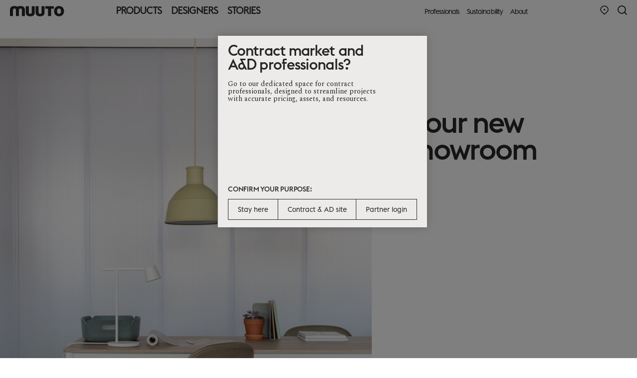

--- FILE ---
content_type: text/html; charset=utf-8
request_url: https://www.muuto.com/content/stories/theme-stories/expl/
body_size: 18053
content:

<!DOCTYPE html>
<html class="no-js" lang="en">
<head>
    <meta charset="utf-8" />
    <meta name="HandheldFriendly" content="True">
    <meta http-equiv="X-UA-Compatible" content="IE=edge">
    
<link rel="shortcut icon" type="image/png" href="/Resources/Favicon/v-638744282080000000/favicon.ico" />
<link rel="apple-touch-icon" sizes="57x57" href="/Resources/Favicon/v-638744282080000000/apple-icon-57x57.png">
<link rel="apple-touch-icon" sizes="60x60" href="/Resources/Favicon/v-638744282080000000/apple-icon-60x60.png">
<link rel="apple-touch-icon" sizes="72x72" href="/Resources/Favicon/v-638744282080000000/apple-icon-72x72.png">
<link rel="apple-touch-icon" sizes="76x76" href="/Resources/Favicon/v-638744282080000000/apple-icon-76x76.png">
<link rel="apple-touch-icon" sizes="114x114" href="/Resources/Favicon/v-638744282080000000/apple-icon-114x114.png">
<link rel="apple-touch-icon" sizes="120x120" href="/Resources/Favicon/v-638744282080000000/apple-icon-120x120.png">
<link rel="apple-touch-icon" sizes="144x144" href="/Resources/Favicon/v-638744282080000000/apple-icon-144x144.png">
<link rel="apple-touch-icon" sizes="152x152" href="/Resources/Favicon/v-638744282080000000/apple-icon-152x152.png">
<link rel="apple-touch-icon" sizes="180x180" href="/Resources/Favicon/v-638744282080000000/apple-icon-180x180.png">
<link rel="icon" type="image/png" sizes="192x192" href="/Resources/Favicon/v-638744282080000000/android-icon-192x192.png">
<link rel="icon" type="image/png" sizes="32x32" href="/Resources/Favicon/v-638744282080000000/favicon-32x32.png">
<link rel="icon" type="image/png" sizes="96x96" href="/Resources/Favicon/v-638744282080000000/favicon-96x96.png">
<link rel="icon" type="image/png" sizes="16x16" href="/Resources/Favicon/v-638744282080000000/favicon-16x16.png">
<link rel="manifest" href="/Resources/Favicon/v-638744282080000000/manifest.json">

    <meta name="msapplication-TileColor" content="#ffffff">
    <meta name="msapplication-TileImage" content="/Resources/Favicon/ms-icon-144x144.png">
    <meta name="theme-color" content="#ffffff">

    <meta name="google" content="notranslate">
    <meta http-equiv="Content-Language" content="en">
    <meta name="viewport" content="width=device-width, initial-scale=1, minimal-ui" />
    <link rel="stylesheet" type="text/css" href="/Static/dist/css/v-638744282080000000/styles.css" />
    <link rel="stylesheet" type="text/css" href="/Static/dist/css/v-638744282080000000/print.css" media="print">
    <link rel="stylesheet" href="https://fonts.googleapis.com/css2?family=Spectral:ital@0;1&display=swap">
    <link href="https://professionals.muuto.com/content/stories/theme-stories/expl/" rel="canonical" />
    
    <meta content="INDEX, FOLLOW" name="ROBOTS" />
    <title>Exploring Our New Chicago Showroom</title>
<meta content="Bringing our new perspectives on Scandinavian design to North America with our Chicago showroom, located in the city&#39;s Fulton Market district!" name="description" />
<meta content="Exploring Our New Chicago Showroom" property="og:title" />
<meta content="Bringing our new perspectives on Scandinavian design to North America with our Chicago showroom, located in the city&#39;s Fulton Market district!" property="og:description" />
<meta content="website" property="og:type" />
<meta content="Exploring Our New Chicago Showroom" property="twitter:title" />
<meta content="Bringing our new perspectives on Scandinavian design to North America with our Chicago showroom, located in the city&#39;s Fulton Market district!" property="twitter:description" />

    

<!-- OneTrust Cookies Consent Notice start for muuto.com -->

<script src="https://cdn.cookielaw.org/scripttemplates/otSDKStub.js" data-document-language="true" type="text/javascript" charset="UTF-8" data-domain-script="33574673-1c6b-4930-aa72-c8f2582715c8"></script>
<script type="text/javascript">function OptanonWrapper() { }</script>
<!-- OneTrust Cookies Consent Notice end for muuto.com -->

    <script>
    window.dataLayer = window.dataLayer || [];
</script>








    <!-- Google Tag Manager -->
    <script>
    (function(w,d,s,l,i){w[l]=w[l]||[];w[l].push({'gtm.start':
            new Date().getTime(),event:'gtm.js'});var f=d.getElementsByTagName(s)[0],
            j=d.createElement(s),dl=l!='dataLayer'?'&l='+l:'';j.async=true;j.src=
            'https://www.googletagmanager.com/gtm.js?id='+i+dl;f.parentNode.insertBefore(j,f);
    })(window,document,'script','dataLayer','GTM-N5824ZR');
    </script>
    <!-- End Google Tag Manager -->





    

    
    <meta content="tlx6axb294ivufvdu8wk1o88c9jcdp" name="facebook-domain-verification"></meta>
    
<script type="text/javascript">var appInsights=window.appInsights||function(config){function t(config){i[config]=function(){var t=arguments;i.queue.push(function(){i[config].apply(i,t)})}}var i={config:config},u=document,e=window,o="script",s="AuthenticatedUserContext",h="start",c="stop",l="Track",a=l+"Event",v=l+"Page",r,f;setTimeout(function(){var t=u.createElement(o);t.src=config.url||"https://js.monitor.azure.com/scripts/a/ai.0.js";u.getElementsByTagName(o)[0].parentNode.appendChild(t)});try{i.cookie=u.cookie}catch(y){}for(i.queue=[],r=["Event","Exception","Metric","PageView","Trace","Dependency"];r.length;)t("track"+r.pop());return t("set"+s),t("clear"+s),t(h+a),t(c+a),t(h+v),t(c+v),t("flush"),config.disableExceptionTracking||(r="onerror",t("_"+r),f=e[r],e[r]=function(config,t,u,e,o){var s=f&&f(config,t,u,e,o);return s!==!0&&i["_"+r](config,t,u,e,o),s}),i}({instrumentationKey:"db34c543-9fe6-4b73-b871-cd16aec8a7b4",sdkExtension:"a"});window.appInsights=appInsights;appInsights.queue&&appInsights.queue.length===0&&appInsights.trackPageView();</script></head>
<body style ="background:#FFFFFF;--body-bg:#FFFFFF" class="  ">
    <!-- Google Tag Manager (noscript) -->
<noscript><iframe src="https://www.googletagmanager.com/ns.html?id=GTM-N5824ZR" height="0" width="0" style="display:none;visibility:hidden"></iframe></noscript>
<!-- End Google Tag Manager (noscript) -->

    

    <div id="app" class="page-wrapper">

        <notification-panel-wrapper inline-template class="notification-panel-wrapper">
    <div :class="{ 'is-ready': hasMounted }">
        <div v-for="panel in notificationPanels" :key="panel.id">
            <notification-panel inline-template
                                :id="panel.id"
                                :type="panel.type"
                                :title="panel.title"
                                :message="panel.message"
                                :atc-text="panel.atcText"
                                :atc-link="panel.atcLink"
                                :bg-color="panel.bgColor"
                                :stall-duration="panel.stallDuration"
                                :max-width="panel.maxWidth"
                                :show-close="panel.showClose"
                                :show-link="true"
                                :auto-remove="panel.autoRemove"
                                class="notification-panel is-collapsed">
                <div :class="{
                        'notification-panel--atc': type == 'atc',
                        'notification-panel--info': type == 'info',
                        'notification-panel--error': type == 'error',
                        'notification-panel--warning': type == 'warning',
                        'notification-panel--max-width': maxWidth,
                        'notification-panel--with-close': showClose
                    }"
                     :style="bgColorCss">
                    <div class="notification-panel__inner">
                        <div class="notification-panel__title" v-if="title != ''">${ title }</div>
                        <div class="notification-panel__message" v-if="message != ''">${ message }</div>
                        <div class="notification-panel__close" v-if="showClose">
                            <button v-on:click="removePanel">
                                <svg viewBox="0 0 100 100" class="svg-icon "><use xlink:href="/Static/dist/svg/v-638744282080000000/symbols.svg#svg-close-small"></use></svg>
                            </button>
                        </div>
                        <div class="notification-panel__atc-title" v-if="type == 'atc' && !showLink">${ atcText }</div>
                        <a href="/cart/" class="notification-panel__atc-link" v-if="type == 'atc' && showLink">${ atcLink }</a>
                    </div>
                </div>
            </notification-panel>
        </div>
    </div>
</notification-panel-wrapper>
<search-overlay inline-template class="search-overlay" search-page-uri="/search/" endpoint="/api" >
    <section :class="{ 'is-active': isActive}" pre-search-term="" v-on:keydown.esc="close()" v-on:keydown.enter="submit()" tabindex="0">
        <div class="search-overlay__inner">
            <header class="search-overlay__header">
                <button class="search-overlay__close" v-on:click="close()">
                    <svg class="" xmlns="http://www.w3.org/2000/svg" viewBox="0 0 32 32">
                        <defs>
                            <clipPath id="clip-path">
                                <path class="cls-1" d="M-159.48 1014.19a10 10 0 0 1 3.24.6l.19.09-.35 1.83a7.87 7.87 0 0 0-3-.66 2.85 2.85 0 0 0-1.88.46 2 2 0 0 0-.51 1.54 1.39 1.39 0 0 0 .7 1.17 6.84 6.84 0 0 0 1.69.85 21.22 21.22 0 0 1 2 .82 4.51 4.51 0 0 1 1.69 1.42 3.81 3.81 0 0 1 .69 2.31 4 4 0 0 1-1.3 3.16 5 5 0 0 1-3.19 1.15v2.12H-161v-2.17a7.37 7.37 0 0 1-3-1.05l.48-1.6a7.46 7.46 0 0 0 3.31.85 3.68 3.68 0 0 0 2.39-.67 2.2 2.2 0 0 0 .81-1.79 2.18 2.18 0 0 0-.69-1.72 4.93 4.93 0 0 0-1.7-1c-.67-.23-1.33-.48-2-.75a4.26 4.26 0 0 1-1.7-1.2 3 3 0 0 1-.69-2 3.53 3.53 0 0 1 1.09-2.78 3.7 3.7 0 0 1 1.7-.85v-2.25h1.5zm23.25 10.89a24.5 24.5 0 0 1-24.25 20.92 24.38 24.38 0 0 1-11.27-2.74l-1.54.15-7.46.69-.17-2.12 6-.53.07-.09a24.39 24.39 0 0 1-10.15-19.79 24.43 24.43 0 0 1 10.37-20l.11-.36 2-7.21 2 .6-1.48 5.4a24.37 24.37 0 0 1 11.48-2.85 24.51 24.51 0 0 1 24 19.77h-2.13a22.42 22.42 0 0 0-21.92-17.69 22.32 22.32 0 0 0-10.67 2.7l.22.35 5.66 1.68-.58 2.05-7.19-2.1-.83-.25a22.33 22.33 0 0 0-9 18 22.32 22.32 0 0 0 9.28 18.12l-.46-5.85 2.12-.2.62 7.47a22.38 22.38 0 0 0 10.86 2.8 22.41 22.41 0 0 0 22.18-19.12l-4.9 3.24-1.2-1.76 6.23-4.15 1.77-1.18 1.2 1.76 4.22 6.18-1.77 1.18-3.38-5z" />
                            </clipPath>
                            <clipPath id="clip-path-2">
                                <path class="cls-2" d="M808.52-416.63l2.75 2.94-20.5 20.67h52.25v4.21h-52.25l20.5 20.75-2.75 2.86-25.5-25.72 25.5-25.71z" />
                            </clipPath>
                            <clipPath id="clip-path-3">
                                <path class="cls-2" d="M718.52-416.63l2.75 2.94-20.5 20.67h52.25v4.21h-52.25l20.5 20.75-2.75 2.86-25.5-25.72 25.5-25.71z" />
                            </clipPath>
                            <clipPath id="clip-path-4">
                                <path class="cls-2" d="M639.52-416.63l2.75 2.94-20.5 20.67h52.25v4.21h-52.25l20.5 20.75-2.75 2.86-25.5-25.72 25.5-25.71z" />
                            </clipPath>
                            <clipPath id="clip-path-5">
                                <path class="cls-2" d="M561.52-416.63l2.75 2.94-20.5 20.67h52.25v4.21h-52.25l20.5 20.75-2.75 2.86-25.5-25.72 25.5-25.71z" />
                            </clipPath>
                            <clipPath id="clip-path-6">
                                <path class="cls-2" d="M484.52-416.63l2.75 2.94-20.5 20.67h52.25v4.21h-52.25l20.5 20.75-2.75 2.86-25.5-25.72 25.5-25.71z" />
                            </clipPath>
                        </defs>
                        <path class="cls-9" d="M30.08 4.08l-2.12-2.12L16.02 13.9 4.08 1.96 1.96 4.08 13.9 16.02 1.96 27.96l2.12 2.12 11.94-11.94 11.94 11.94 2.12-2.12-11.94-11.94L30.08 4.08z" id="Layer_14" data-name="Layer 14" />
                    </svg>
                </button>
                <button v-on:click="submit" class="search-overlay__search-trigger">
                    <svg class="" xmlns="http://www.w3.org/2000/svg" viewBox="0 0 32 32">
                        <defs>
                            <clipPath id="clip-path">
                                <path class="cls-1" d="M-119.48 1014.19a10 10 0 0 1 3.24.6l.19.09-.35 1.83a7.87 7.87 0 0 0-3-.66 2.85 2.85 0 0 0-1.88.46 2 2 0 0 0-.51 1.54 1.39 1.39 0 0 0 .7 1.17 6.84 6.84 0 0 0 1.69.85 21.22 21.22 0 0 1 2 .82 4.51 4.51 0 0 1 1.69 1.42 3.81 3.81 0 0 1 .69 2.31 4 4 0 0 1-1.3 3.16 5 5 0 0 1-3.19 1.15v2.12H-121v-2.17a7.37 7.37 0 0 1-3-1.05l.48-1.6a7.46 7.46 0 0 0 3.31.85 3.68 3.68 0 0 0 2.39-.67 2.2 2.2 0 0 0 .81-1.79 2.18 2.18 0 0 0-.69-1.72 4.93 4.93 0 0 0-1.7-1c-.67-.23-1.33-.48-2-.75a4.26 4.26 0 0 1-1.7-1.2 3 3 0 0 1-.69-2 3.53 3.53 0 0 1 1.09-2.78 3.7 3.7 0 0 1 1.7-.85v-2.25h1.5zm23.25 10.89a24.5 24.5 0 0 1-24.25 20.92 24.38 24.38 0 0 1-11.27-2.74l-1.54.15-7.46.69-.17-2.12 6-.53.07-.09a24.39 24.39 0 0 1-10.15-19.79 24.43 24.43 0 0 1 10.37-20l.11-.36 2-7.21 2 .6-1.48 5.4a24.37 24.37 0 0 1 11.48-2.85 24.51 24.51 0 0 1 24 19.77h-2.13a22.42 22.42 0 0 0-21.92-17.69 22.32 22.32 0 0 0-10.67 2.7l.22.35 5.66 1.68-.58 2.05-7.19-2.1-.83-.25a22.33 22.33 0 0 0-9 18 22.32 22.32 0 0 0 9.28 18.12l-.46-5.85 2.12-.2.62 7.47a22.38 22.38 0 0 0 10.86 2.8 22.41 22.41 0 0 0 22.18-19.12l-4.9 3.24-1.2-1.76 6.23-4.15 1.77-1.18 1.2 1.76 4.22 6.18-1.77 1.18-3.38-5z" />
                            </clipPath>
                            <clipPath id="clip-path-2">
                                <path class="cls-2" d="M848.52-416.63l2.75 2.94-20.5 20.67h52.25v4.21h-52.25l20.5 20.75-2.75 2.86-25.5-25.72 25.5-25.71z" />
                            </clipPath>
                            <clipPath id="clip-path-3">
                                <path class="cls-2" d="M758.52-416.63l2.75 2.94-20.5 20.67h52.25v4.21h-52.25l20.5 20.75-2.75 2.86-25.5-25.72 25.5-25.71z" />
                            </clipPath>
                            <clipPath id="clip-path-4">
                                <path class="cls-2" d="M679.52-416.63l2.75 2.94-20.5 20.67h52.25v4.21h-52.25l20.5 20.75-2.75 2.86-25.5-25.72 25.5-25.71z" />
                            </clipPath>
                            <clipPath id="clip-path-5">
                                <path class="cls-2" d="M601.52-416.63l2.75 2.94-20.5 20.67h52.25v4.21h-52.25l20.5 20.75-2.75 2.86-25.5-25.72 25.5-25.71z" />
                            </clipPath>
                            <clipPath id="clip-path-6">
                                <path class="cls-2" d="M524.52-416.63l2.75 2.94-20.5 20.67h52.25v4.21h-52.25l20.5 20.75-2.75 2.86-25.5-25.72 25.5-25.71z" />
                            </clipPath>
                        </defs>
                        <path class="cls-9" d="M31.58 29.46l-6.66-6.66a14 14 0 1 0-2.12 2.12l6.66 6.66zM14 25a11 11 0 1 1 11-11 11 11 0 0 1-11 11z" id="Layer_11" data-name="Layer 11" />
                    </svg>
                </button>
                <div class="search-input__wrapper">
                    <input type="text" class="search-input" placeholder="Search" ref="searchInput" v-model="searchTerm" v-on:keydown="handleKeyinput($event)">
                    <div class="search-term">${ searchTerm }</div>
                    <div class="search-term--suggestion" :class="{ 'is-active': searchTermSuggestion != '' }" v-on:click="handleTermSuggestionClick">${ searchTermSuggestion }</div>
                </div>
            </header>
            <div class="search-overlay__content">
                    <h3 class="search-overlay__no-results" v-show="searchTerm && showEmptySearch && !searchLoading && productResults < 1">No product results found</h3>
                <transition name="reveal-fade">
                        <div class="search-suggestions" v-if="showPopularSearches">
                            <div class="search-suggestions__headline">Popular Searches</div>
                            <ul class="search-suggestions__list">
                                    <li class="search-suggestions__suggestion">
                                        <button class="link" ref="popular-search" v-on:click="handlePopularClick($event, 'Fiber Chair')">Fiber Chair</button>
                                    </li>
                                    <li class="search-suggestions__suggestion">
                                        <button class="link" ref="popular-search" v-on:click="handlePopularClick($event, 'Dots')">Dots</button>
                                    </li>
                                    <li class="search-suggestions__suggestion">
                                        <button class="link" ref="popular-search" v-on:click="handlePopularClick($event, 'Modular Sofa')">Modular Sofa</button>
                                    </li>
                                    <li class="search-suggestions__suggestion">
                                        <button class="link" ref="popular-search" v-on:click="handlePopularClick($event, 'New Products')">New Products</button>
                                    </li>
                            </ul>
                        </div>
                </transition>

                <transition name="reveal-fade">
                    <div class="search-overlay__tag-list" v-if="tagResults.length">
                        <ul>
                            <li v-for="(tag, index) in tagResults" :key="index">
                                <a v-if="tag.count > 0" :href="tag.tagLink" class="link">${ tag.tag } (${ tag.count })</a>
                                <a v-else :href="tag.tagLink" class="link">${ tag.tag }</a>
                            </li>
                        </ul>
                    </div>
                </transition>

                <transition name="reveal-fade">
                    <div class="search-results" v-if="productResults.length">
                        <ul>
                            <li v-for="(product, index) in productResults" :key="index">

                                <product-line-search inline-template :product="product" context="search">
                                    <article class="product-line product-line--search">
                                        
<div class="product-line__inner">
    <a :href="product.link" class="product-line__product-image" v-on:click="window.PushEvent('trackPDP', 'Product detail page', 'Addon choosen', product.name);">
        <figure>
            <img :src="product.imageUrl" :alt="product.name">
        </figure>
    </a>
    <div class="product-line__info">
        <div class="product-line__product-info">
            <a :href="product.link" class="product-line__title" v-on:click="window.PushEvent('trackPDP', 'Product detail page', 'Addon choosen', product.name);">${ product.name }</a>
            <a :href="product.link" class="product-line__type" v-on:click="window.PushEvent('trackPDP', 'Product detail page', 'Addon choosen', product.name);">${ product.typeTitle }</a>
            <div class="product-line__sku">Item no <span class="copy-text" :data-sku="product.sku" v-on:click="copyText($event, 'data-sku')">${ product.sku }</span></div>
        </div>
        <div class="product-line__extra-info">
            <ul>
                <li v-for="(setting, settingIndex) in product.settings" :key="settingIndex">
                    ${ setting }
                </li>
                <li v-if="product.variantName">
                    ${ product.variantName}
                </li>
            </ul>
            <div v-if="product.dispatchInfo" class="product-line__delivery">
            </div>
        </div>
    </div>
    <div class="product-line__price-section">
    </div>
</div>
                                    </article>
                                </product-line-search>
                            </li>
                        </ul>
                    </div>
                </transition>

                <transition name="reveal-fade">
                    <div class="search-results" v-show="showGhostContent && searchLoading && productResults < 1">
                        <ul>
                            <li>
                                <article class="product-line product-line--ghost product-line--cart">
    <div class="product-line__inner">
        <figure class="product-line__product-image">
            <img src="/static/muuto-logo.svg" alt="logo">
        </figure>
        <div class="product-line__info">
            <div class="product-line__product-info">
                <a href="#go-to-product" class="product-line__title"><span class="ghost"></span></a>
                <div class="product-line__type"><span class="ghost"></span></div>
            </div>
            <div class="product-line__extra-info">
                <ul>
                    <li>
                        <span class="ghost"></span>
                    </li>
                    <li>
                        <span class="ghost"></span>
                    </li>
                </ul>
            </div>
        </div>
        <div class="product-line__price-section">
            <div class="buy-section--ghost">
                <div class="quantity">
                    <span class="ghost"></span>
                </div>
                <div class="price">
                    <span class="ghost--small"></span><span class="ghost"></span>
                </div>
            </div>
        </div>
    </div>
</article>
                            </li>
                            <li>
                                <article class="product-line product-line--ghost product-line--cart">
    <div class="product-line__inner">
        <figure class="product-line__product-image">
            <img src="/static/muuto-logo.svg" alt="logo">
        </figure>
        <div class="product-line__info">
            <div class="product-line__product-info">
                <a href="#go-to-product" class="product-line__title"><span class="ghost"></span></a>
                <div class="product-line__type"><span class="ghost"></span></div>
            </div>
            <div class="product-line__extra-info">
                <ul>
                    <li>
                        <span class="ghost"></span>
                    </li>
                    <li>
                        <span class="ghost"></span>
                    </li>
                </ul>
            </div>
        </div>
        <div class="product-line__price-section">
            <div class="buy-section--ghost">
                <div class="quantity">
                    <span class="ghost"></span>
                </div>
                <div class="price">
                    <span class="ghost--small"></span><span class="ghost"></span>
                </div>
            </div>
        </div>
    </div>
</article>
                            </li>
                        </ul>
                    </div>
                </transition>
            </div>
            <transition name="reveal-fade">
                <footer class="search-overlay__footer" v-if="productsTotalCount > 4">
                    <a :href="productsTotalLink" class="footer-button">
                        <span class="icon"><svg viewBox="0 0 100 100" class="svg-icon "><use xlink:href="/Static/dist/svg/v-638744282080000000/symbols.svg#svg-plus-small"></use></svg></span>
                        View all results (${ productsTotalCount.toLocaleString('da-DK') })
                    </a>
                </footer>
            </transition>
        </div>
    </section>
</search-overlay>        <mini-cart inline-template class="mini-cart">
    <div :class="{ 'is-active': isActive}" v-on:keydown.esc="close()" tabindex="0">
        <div class="mini-cart__inner">
            <div class="cart__empty" v-if="isLoaded && cartItemsCount == 0">
                <div class="cart__empty-content">There are no items in your cart</div>
            </div>
            <div class="mini-cart__scroll">
                <ul class="cart__ghost-list" v-if="!isLoaded && isActive">
                    <li>
                        <article class="product-line product-line--ghost product-line--minicart">
                            <div class="product-line__inner">
                                <figure class="product-line__product-image">
                                    <img src="/static/muuto-logo.svg" alt="logo">
                                </figure>
                                <div class="product-line__info">
                                    <div class="product-line__product-info">
                                        <a href="#go-to-product" class="product-line__title"><span class="ghost"></span></a>
                                        <div class="product-line__type"><span class="ghost"></span></div>
                                    </div>
                                    <div class="product-line__extra-info">
                                        <ul>
                                            <li>
                                                <span class="ghost"></span>
                                            </li>
                                            <li>
                                                <span class="ghost"></span>
                                            </li>
                                        </ul>
                                    </div>
                                </div>
                                <div class="product-line__price-section">
                                    <div class="buy-section--ghost">
                                        <div class="quantity">
                                            <span class="ghost"></span>
                                        </div>
                                        <div class="price">
                                            <span class="ghost--small"></span><span class="ghost"></span>
                                        </div>
                                    </div>
                                </div>
                            </div>
                        </article>
                    </li>
                </ul>
                <transition-group name="staggered-fade"
                                  tag="ul"
                                  class="cart__list"
                                  v-bind:css="false"
                                  v-on:enter="transitionEnter">
                    <li v-for="(cartItem, index) in cartItems" :key="cartItem" ref="cartListItem" v-if="isLoaded && isActive && cartItemsCount > 0">

                        <product-line-cart inline-template :product="cartItem" cart-url="/api/carts/current/lineitems">
                            <article class="product-line product-line--minicart">
                                <div class="product-line__inner">
                                    <a :href="product.productUrl" class="product-line__product-image">
                                        <figure>
                                            <img :src="product.imageUrl" :alt="product.name">
                                        </figure>
                                    </a>
                                    <div class="product-line__info">
                                        <div class="product-line__product-info">
                                            <a :href="product.productUrl" class="product-line__title">${ product.name }</a>
                                            <a :href="product.productUrl" class="product-line__type">${ product.typeTitle }</a>
                                            <div class="product-line__sku">Item No. <span class="copy-text" :data-sku="product.sku" v-on:click="copyText($event, 'data-sku')">${ product.sku }</span></div>
                                        </div>
                                        <div class="product-line__extra-info">
                                            <ul>
                                                <li v-for="(setting, settingIndex) in product.settings" :key="settingIndex">
                                                    ${ setting }
                                                </li>
                                            </ul>
                                            <div v-if="product.dispatchInfo" class="product-line__delivery">
                                                Estimated dispatch time: <br>
                                                <span>${ product.dispatchInfo }</span>
                                            </div>
                                        </div>
                                    </div>
                                    <div class="product-line__price-section">
                                        <div class="product-line__product-remove">
                                            <button v-on:click="removeProduct(product)">
                                                <svg xmlns="http://www.w3.org/2000/svg" viewBox="0 0 32 32">
  <polygon points="26.61 3.98 16 14.59 5.39 3.98 3.98 5.39 14.59 16 3.98 26.61 5.39 28.02 16 17.41 26.61 28.02 28.02 26.61 17.41 16 28.02 5.39 26.61 3.98" />
</svg>
                                            </button>
                                        </div>
                                    </div>
                                </div>
                            </article>
                        </product-line-cart>
                    </li>
                </transition-group>
                <!-- </ul> -->
            </div>
            <div class="cart__bottom" v-if="isLoaded && cartItemsCount > 0">
                <div class="cart__tools">
                    Items (${ cartItemsCount })
                </div>
                <div class="cart__total">
                    <div>
                        <div class="cart__total-price">${ subTotal }</div>
                        Subtotal
                    </div>
                    <div>
                        <a href="/cart/" class="button button--primary">View cart</a>
                    </div>
                </div>
            </div>
        </div>
    </div>
</mini-cart>        



<main-menu inline-template class="main-menu" style="">
    <header v-on:keydown.esc="close()" tabindex="0" :class="{'is-open': isOpen, 'is-scrolled--top': isScrolledToTop, 'main-menu--solid': ( hasAccountMenu || simulateUser ), 'is-configuring': isConfiguring  }" class="">


        <div class="main-menu__logo">
                <a href="/" class="main-menu__logo__link">
                    <svg viewBox="0 0 120 23" xmlns="http://www.w3.org/2000/svg"><g fill-rule="evenodd"><path d="M108.576 17.372c-1.706 0-4.325-1.122-4.325-5.946s2.619-5.946 4.325-5.946c1.707 0 4.326 1.122 4.326 5.946s-2.62 5.946-4.326 5.946m0-17.292c-6.613 0-11.03 4.731-11.03 11.346s4.417 11.346 11.03 11.346c6.615 0 11.034-4.73 11.034-11.346S115.19.08 108.576.08M54.187.494h-5.318a.709.709 0 00-.709.704v11.15c0 2.224 0 5.002-3.186 5.002-3.272 0-3.272-2.778-3.272-5.002V1.198a.709.709 0 00-.71-.704h-5.319a.706.706 0 00-.706.704v12.643c0 6.037 3.305 8.931 9.978 8.931 6.675 0 9.947-2.894 9.947-8.931V1.198a.706.706 0 00-.705-.704M75.914.494h-5.317a.707.707 0 00-.71.704v11.15c0 2.224 0 5.002-3.182 5.002-3.278 0-3.278-2.778-3.278-5.002V1.198a.706.706 0 00-.708-.704h-5.314a.708.708 0 00-.711.704v12.643c0 6.037 3.31 8.931 9.98 8.931 6.672 0 9.95-2.894 9.95-8.931V1.198a.707.707 0 00-.71-.704M23.143.077c-2.788 0-4.982.505-6.591 1.535C14.934.582 12.734.077 9.947.077 3.274.077 0 2.972 0 9.007v12.64c0 .392.316.709.705.709h5.321c.39 0 .705-.317.705-.708V10.5c0-2.227 0-4.998 3.186-4.998 3.275 0 3.275 2.771 3.275 4.998v11.147c0 .39.32.708.709.708h5.318c.39 0 .707-.317.707-.708V10.5c0-2.227 0-4.998 3.184-4.998 3.277 0 3.277 2.771 3.277 4.998v11.147c0 .39.316.708.706.708h5.318a.708.708 0 00.708-.708V9.007c0-6.035-3.304-8.93-9.976-8.93M96.441.494H78.878a.706.706 0 00-.707.704v4.167c0 .391.315.703.707.703h5.413v15.589c0 .388.316.704.71.704h5.313a.709.709 0 00.713-.704V6.068h5.414c.39 0 .705-.312.705-.703V1.198a.705.705 0 00-.705-.704"></path></g></svg>
                </a>
        </div>
        <div class="main-menu__container" :class="{ 'is-open': isOpen }">
            <div class="main-menu__inner">
                <nav class="main-menu__nav">
                    <ul>
                                <li>
                <button class="main-menu__top-level-link link" :class="{'is-active': isActive('level-0')}" v-on:click="toggleTopLevel('level-0'); if (!$event.target.classList.contains(&#39;is-active&#39;)) window.PushEvent('trackHeaderFooter','Header menu','Link click','Products')"> Products</button>
                <div class="main-menu__sub-level" :class="{'is-active': isActive('level-0')}" ref="level-0" >
                    <div class="main-menu__sub-level-content main-menu__sub-level-content--top-left" style="background-image: url(/globalassets/contentmedia/images/01.-lifestyle-images/january-26/re-norm-table-130-walnut-veneer-visu-ecriture-710-light-blue-two-layer-pendant-olive-silent-raise-echo-acca-961-med-res.jpg?width=1500&amp;bgcolor=white&amp;format=jpg&amp;revision=639014048170000000); color: #004B89;">
                        <div class="main-menu__sub-level-content-inner">
                                <h3>Explore our latest news</h3>
                                                            <a href="/content/launch-january-2026/news/" class="button button--secondary button--current-color button--secondary button--current-color" style="color: #004B89;" onclick="window.PushEvent('trackHeaderFooter','Header menu','CTA click','Explore')"><span class="text">Explore</span></a>
                        </div>
                    </div>
                    <accordion-group inline-template class="main-menu__accordions">
                        <div id='accordions-grp-0'>
                                            <a href="/products/newsnorthamerica/" class="link" onclick="window.PushEvent('trackHeaderFooter','Header menu','Link click','New Designs')"><span>New Designs</span></a>


<component is="accordion" inline-template v-on:accordion-toggle="toggleAccordionItem" :group-active-accordion-id="groupActiveAccordionId">
    <dl data-allow-multiple="true" role="presentation" aria-label="Accordion Control Group" class="accordion" ref="accordion" :class="{'is-active': isOpen}" id="a929be227c84d4c3eb2e92c8c95b9580c">
        <dt class="accordion__title" role="heading" aria-level="3">
            <button class="accordion__trigger js--accordion-trigger" id="a929be227c84d4c3eb2e92c8c95b9580c-trigger" type="button" aria-controls="a929be227c84d4c3eb2e92c8c95b9580c-content" v-bind:aria-expanded="isOpen" v-on:click="toggle()" ref="trigger">
                <span class="title">
                    Seating
                    <span class="icon toggle-icon" :class="{'is-active': isOpen}">&nbsp;</span>
                </span>
            </button>
        </dt>
        <dd class="accordion__content" :class="{'is-mounted': isMounted}" id="a929be227c84d4c3eb2e92c8c95b9580c-content" aria-labelledby="a929be227c84d4c3eb2e92c8c95b9580c -trigger" role="region" ref="content" v-bind:aria-hidden="!isOpen">
            <ul class='main-menu__sub-nav'>
                    <li><a href="/products/seating/dining-chairs/" class="link" onclick="window.PushEvent('trackHeaderFooter','Header menu','Seating','Dining')">Dining</a></li>
                    <li><a href="/products/seating/bar--counter/" class="link" onclick="window.PushEvent('trackHeaderFooter','Header menu','Seating','Bar & Counter')">Bar &amp; Counter</a></li>
                    <li><a href="/products/seating/office/" class="link" onclick="window.PushEvent('trackHeaderFooter','Header menu','Seating','Office')">Office</a></li>
                    <li><a href="/products/sofas/" class="link" onclick="window.PushEvent('trackHeaderFooter','Header menu','Seating','Sofas')">Sofas</a></li>
                    <li><a href="/products/seating/benches/" class="link" onclick="window.PushEvent('trackHeaderFooter','Header menu','Seating','Benches')">Benches</a></li>
                    <li><a href="/products/seating/lounge/" class="link" onclick="window.PushEvent('trackHeaderFooter','Header menu','Seating','Lounge')">Lounge</a></li>
                    <li><a href="/products/seating/outdoor/" class="link" onclick="window.PushEvent('trackHeaderFooter','Header menu','Seating','Outdoor')">Outdoor</a></li>
                    <li><a href="/products/seating/" class="link link--persistent" onclick="window.PushEvent('trackHeaderFooter','Header menu','Seating','Show all Seating')">Show all Seating</a></li>
            </ul>
        </dd>
    </dl>
</component>

<component is="accordion" inline-template v-on:accordion-toggle="toggleAccordionItem" :group-active-accordion-id="groupActiveAccordionId">
    <dl data-allow-multiple="true" role="presentation" aria-label="Accordion Control Group" class="accordion" ref="accordion" :class="{'is-active': isOpen}" id="a1ff57b4959b9419385fe2e678d63f49b">
        <dt class="accordion__title" role="heading" aria-level="3">
            <button class="accordion__trigger js--accordion-trigger" id="a1ff57b4959b9419385fe2e678d63f49b-trigger" type="button" aria-controls="a1ff57b4959b9419385fe2e678d63f49b-content" v-bind:aria-expanded="isOpen" v-on:click="toggle()" ref="trigger">
                <span class="title">
                    Sofas
                    <span class="icon toggle-icon" :class="{'is-active': isOpen}">&nbsp;</span>
                </span>
            </button>
        </dt>
        <dd class="accordion__content" :class="{'is-mounted': isMounted}" id="a1ff57b4959b9419385fe2e678d63f49b-content" aria-labelledby="a1ff57b4959b9419385fe2e678d63f49b -trigger" role="region" ref="content" v-bind:aria-hidden="!isOpen">
            <ul class='main-menu__sub-nav'>
                    <li><a href="/products/sofas/2-seater/" class="link" onclick="window.PushEvent('trackHeaderFooter','Header menu','Sofas','2-Seater')">2-Seater</a></li>
                    <li><a href="/products/sofas/3-seater/" class="link" onclick="window.PushEvent('trackHeaderFooter','Header menu','Sofas','3-Seater')">3-Seater</a></li>
                    <li><a href="/products/sofas/4-seater/" class="link" onclick="window.PushEvent('trackHeaderFooter','Header menu','Sofas','4-Seater')">4-Seater</a></li>
                    <li><a href="/products/sofas/modular-sofas/" class="link" onclick="window.PushEvent('trackHeaderFooter','Header menu','Sofas','Modular Sofas')">Modular Sofas</a></li>
                    <li><a href="/products/sofas/chaise-longue/" class="link" onclick="window.PushEvent('trackHeaderFooter','Header menu','Sofas','Chaise Longue')">Chaise Longue</a></li>
                    <li><a href="/products/sofas/corner/" class="link" onclick="window.PushEvent('trackHeaderFooter','Header menu','Sofas','Corner')">Corner</a></li>
                    <li><a href="/products/sofas/back-to-back/" class="link" onclick="window.PushEvent('trackHeaderFooter','Header menu','Sofas','Back-back')">Back-back</a></li>
                    <li><a href="/products/sofas/studio/" class="link" onclick="window.PushEvent('trackHeaderFooter','Header menu','Sofas','Studio')">Studio</a></li>
                    <li><a href="/products/sofas/highback/" class="link" onclick="window.PushEvent('trackHeaderFooter','Header menu','Sofas','Highback')">Highback</a></li>
                    <li><a href="/products/sofas/daybeds/" class="link" onclick="window.PushEvent('trackHeaderFooter','Header menu','Sofas','Daybeds')">Daybeds</a></li>
                    <li><a href="/products/sofas/poufs--ottomans/" class="link" onclick="window.PushEvent('trackHeaderFooter','Header menu','Sofas','Poufs & Ottomans')">Poufs &amp; Ottomans</a></li>
                    <li><a href="/products/sofas/lounge-chairs/" class="link" onclick="window.PushEvent('trackHeaderFooter','Header menu','Sofas','Lounge Chairs')">Lounge Chairs</a></li>
                    <li><a href="/products/sofas/sofa-cushions/" class="link" onclick="window.PushEvent('trackHeaderFooter','Header menu','Sofas','Sofa Cushions')">Sofa Cushions</a></li>
                    <li><a href="/products/sofas/" class="link link--persistent" onclick="window.PushEvent('trackHeaderFooter','Header menu','Sofas','Show all Sofas')">Show all Sofas</a></li>
            </ul>
        </dd>
    </dl>
</component>

<component is="accordion" inline-template v-on:accordion-toggle="toggleAccordionItem" :group-active-accordion-id="groupActiveAccordionId">
    <dl data-allow-multiple="true" role="presentation" aria-label="Accordion Control Group" class="accordion" ref="accordion" :class="{'is-active': isOpen}" id="aff3265475a364dbaba48c8e994b632d4">
        <dt class="accordion__title" role="heading" aria-level="3">
            <button class="accordion__trigger js--accordion-trigger" id="aff3265475a364dbaba48c8e994b632d4-trigger" type="button" aria-controls="aff3265475a364dbaba48c8e994b632d4-content" v-bind:aria-expanded="isOpen" v-on:click="toggle()" ref="trigger">
                <span class="title">
                    Tables
                    <span class="icon toggle-icon" :class="{'is-active': isOpen}">&nbsp;</span>
                </span>
            </button>
        </dt>
        <dd class="accordion__content" :class="{'is-mounted': isMounted}" id="aff3265475a364dbaba48c8e994b632d4-content" aria-labelledby="aff3265475a364dbaba48c8e994b632d4 -trigger" role="region" ref="content" v-bind:aria-hidden="!isOpen">
            <ul class='main-menu__sub-nav'>
                    <li><a href="/products/tables/dining/" class="link" onclick="window.PushEvent('trackHeaderFooter','Header menu','Tables','Dining')">Dining</a></li>
                    <li><a href="/products/tables/coffee-side-tables/" class="link" onclick="window.PushEvent('trackHeaderFooter','Header menu','Tables','Coffee & Side')">Coffee &amp; Side</a></li>
                    <li><a href="/products/tables/office/" class="link" onclick="window.PushEvent('trackHeaderFooter','Header menu','Tables','Office')">Office</a></li>
                    <li><a href="/products/tables/table-systems/" class="link" onclick="window.PushEvent('trackHeaderFooter','Header menu','Tables','Table Systems')">Table Systems</a></li>
                    <li><a href="/products/tables/cafe/" class="link" onclick="window.PushEvent('trackHeaderFooter','Header menu','Tables','Café')">Caf&#233;</a></li>
                    <li><a href="/products/tables/high/" class="link" onclick="window.PushEvent('trackHeaderFooter','Header menu','Tables','High')">High</a></li>
                    <li><a href="/products/tables/outdoor/" class="link" onclick="window.PushEvent('trackHeaderFooter','Header menu','Tables','Outdoor')">Outdoor</a></li>
                    <li><a href="/products/tables/" class="link link--persistent" onclick="window.PushEvent('trackHeaderFooter','Header menu','Tables','Show all Tables')">Show all Tables</a></li>
            </ul>
        </dd>
    </dl>
</component>

<component is="accordion" inline-template v-on:accordion-toggle="toggleAccordionItem" :group-active-accordion-id="groupActiveAccordionId">
    <dl data-allow-multiple="true" role="presentation" aria-label="Accordion Control Group" class="accordion" ref="accordion" :class="{'is-active': isOpen}" id="a35be3be326da48a5b6f86fa64f45070b">
        <dt class="accordion__title" role="heading" aria-level="3">
            <button class="accordion__trigger js--accordion-trigger" id="a35be3be326da48a5b6f86fa64f45070b-trigger" type="button" aria-controls="a35be3be326da48a5b6f86fa64f45070b-content" v-bind:aria-expanded="isOpen" v-on:click="toggle()" ref="trigger">
                <span class="title">
                    Storage
                    <span class="icon toggle-icon" :class="{'is-active': isOpen}">&nbsp;</span>
                </span>
            </button>
        </dt>
        <dd class="accordion__content" :class="{'is-mounted': isMounted}" id="a35be3be326da48a5b6f86fa64f45070b-content" aria-labelledby="a35be3be326da48a5b6f86fa64f45070b -trigger" role="region" ref="content" v-bind:aria-hidden="!isOpen">
            <ul class='main-menu__sub-nav'>
                    <li><a href="/products/storage/modular-storage-systems/" class="link" onclick="window.PushEvent('trackHeaderFooter','Header menu','Storage','Modular Storage Systems')">Modular Storage Systems</a></li>
                    <li><a href="/products/storage/bookcases/" class="link" onclick="window.PushEvent('trackHeaderFooter','Header menu','Storage','Bookcases')">Bookcases</a></li>
                    <li><a href="/products/storage/sideboards/" class="link" onclick="window.PushEvent('trackHeaderFooter','Header menu','Storage','Sideboards')">Sideboards</a></li>
                    <li><a href="/products/storage/hallway-storage/" class="link" onclick="window.PushEvent('trackHeaderFooter','Header menu','Storage','Hallway Storage')">Hallway Storage</a></li>
                    <li><a href="/products/storage/office-storage/" class="link" onclick="window.PushEvent('trackHeaderFooter','Header menu','Storage','Office Storage')">Office Storage</a></li>
                    <li><a href="/products/storage/small-storage/" class="link" onclick="window.PushEvent('trackHeaderFooter','Header menu','Storage','Small Storage')">Small Storage</a></li>
                    <li><a href="/products/storage/" class="link link--persistent" onclick="window.PushEvent('trackHeaderFooter','Header menu','Storage','Show all Storage')">Show all Storage</a></li>
            </ul>
        </dd>
    </dl>
</component>

<component is="accordion" inline-template v-on:accordion-toggle="toggleAccordionItem" :group-active-accordion-id="groupActiveAccordionId">
    <dl data-allow-multiple="true" role="presentation" aria-label="Accordion Control Group" class="accordion" ref="accordion" :class="{'is-active': isOpen}" id="a95a102e516df4d71839f5a579a6b780e">
        <dt class="accordion__title" role="heading" aria-level="3">
            <button class="accordion__trigger js--accordion-trigger" id="a95a102e516df4d71839f5a579a6b780e-trigger" type="button" aria-controls="a95a102e516df4d71839f5a579a6b780e-content" v-bind:aria-expanded="isOpen" v-on:click="toggle()" ref="trigger">
                <span class="title">
                    Lighting
                    <span class="icon toggle-icon" :class="{'is-active': isOpen}">&nbsp;</span>
                </span>
            </button>
        </dt>
        <dd class="accordion__content" :class="{'is-mounted': isMounted}" id="a95a102e516df4d71839f5a579a6b780e-content" aria-labelledby="a95a102e516df4d71839f5a579a6b780e -trigger" role="region" ref="content" v-bind:aria-hidden="!isOpen">
            <ul class='main-menu__sub-nav'>
                    <li><a href="/products/lighting/pendant-lamps/" class="link" onclick="window.PushEvent('trackHeaderFooter','Header menu','Lighting','Pendant Lamps')">Pendant Lamps</a></li>
                    <li><a href="/products/lighting/table-lamps/" class="link" onclick="window.PushEvent('trackHeaderFooter','Header menu','Lighting','Table Lamps')">Table Lamps</a></li>
                    <li><a href="/products/lighting/floor-lamps/" class="link" onclick="window.PushEvent('trackHeaderFooter','Header menu','Lighting','Floor Lamps')">Floor Lamps</a></li>
                    <li><a href="/products/lighting/wall-lamps/" class="link" onclick="window.PushEvent('trackHeaderFooter','Header menu','Lighting','Wall Lamps')">Wall Lamps</a></li>
                    <li><a href="/products/lighting/" class="link link--persistent" onclick="window.PushEvent('trackHeaderFooter','Header menu','Lighting','Show all Lighting')">Show all Lighting</a></li>
            </ul>
        </dd>
    </dl>
</component>

<component is="accordion" inline-template v-on:accordion-toggle="toggleAccordionItem" :group-active-accordion-id="groupActiveAccordionId">
    <dl data-allow-multiple="true" role="presentation" aria-label="Accordion Control Group" class="accordion" ref="accordion" :class="{'is-active': isOpen}" id="a60810b58fad949b287e01b8ffdd77f0f">
        <dt class="accordion__title" role="heading" aria-level="3">
            <button class="accordion__trigger js--accordion-trigger" id="a60810b58fad949b287e01b8ffdd77f0f-trigger" type="button" aria-controls="a60810b58fad949b287e01b8ffdd77f0f-content" v-bind:aria-expanded="isOpen" v-on:click="toggle()" ref="trigger">
                <span class="title">
                    Accessories
                    <span class="icon toggle-icon" :class="{'is-active': isOpen}">&nbsp;</span>
                </span>
            </button>
        </dt>
        <dd class="accordion__content" :class="{'is-mounted': isMounted}" id="a60810b58fad949b287e01b8ffdd77f0f-content" aria-labelledby="a60810b58fad949b287e01b8ffdd77f0f -trigger" role="region" ref="content" v-bind:aria-hidden="!isOpen">
            <ul class='main-menu__sub-nav'>
                    <li><a href="/products/accessories/hangers/" class="link" onclick="window.PushEvent('trackHeaderFooter','Header menu','Accessories','Hangers')">Hangers</a></li>
                    <li><a href="/products/accessories/storage/" class="link" onclick="window.PushEvent('trackHeaderFooter','Header menu','Accessories','Storage')">Storage</a></li>
                    <li><a href="/products/accessories/office/" class="link" onclick="window.PushEvent('trackHeaderFooter','Header menu','Accessories','Office')">Office</a></li>
                    <li><a href="/products/accessories/vases/" class="link" onclick="window.PushEvent('trackHeaderFooter','Header menu','Accessories','Vases')">Vases</a></li>
                    <li><a href="/products/accessories/mirrors/" class="link" onclick="window.PushEvent('trackHeaderFooter','Header menu','Accessories','Mirrors')">Mirrors</a></li>
                    <li><a href="/products/accessories/rugs/" class="link" onclick="window.PushEvent('trackHeaderFooter','Header menu','Accessories','Rugs')">Rugs</a></li>
                    <li><a href="/products/accessories/cushions/" class="link" onclick="window.PushEvent('trackHeaderFooter','Header menu','Accessories','Cushions')">Cushions</a></li>
                    <li><a href="/products/accessories/throws/" class="link" onclick="window.PushEvent('trackHeaderFooter','Header menu','Accessories','Throws')">Throws</a></li>
                    <li><a href="/products/accessories/kitchen/" class="link" onclick="window.PushEvent('trackHeaderFooter','Header menu','Accessories','Kitchen')">Kitchen</a></li>
                    <li><a href="/products/accessories/candleholders/" class="link" onclick="window.PushEvent('trackHeaderFooter','Header menu','Accessories','Candle Holders')">Candle Holders</a></li>
                    <li><a href="/products/accessories/" class="link link--persistent" onclick="window.PushEvent('trackHeaderFooter','Header menu','Accessories','Show all Accessories')">Show all Accessories</a></li>
            </ul>
        </dd>
    </dl>
</component>

<component is="accordion" inline-template v-on:accordion-toggle="toggleAccordionItem" :group-active-accordion-id="groupActiveAccordionId">
    <dl data-allow-multiple="true" role="presentation" aria-label="Accordion Control Group" class="accordion" ref="accordion" :class="{'is-active': isOpen}" id="a9d127ff4055449fb9548c031acb37181">
        <dt class="accordion__title" role="heading" aria-level="3">
            <button class="accordion__trigger js--accordion-trigger" id="a9d127ff4055449fb9548c031acb37181-trigger" type="button" aria-controls="a9d127ff4055449fb9548c031acb37181-content" v-bind:aria-expanded="isOpen" v-on:click="toggle()" ref="trigger">
                <span class="title">
                    Outdoor
                    <span class="icon toggle-icon" :class="{'is-active': isOpen}">&nbsp;</span>
                </span>
            </button>
        </dt>
        <dd class="accordion__content" :class="{'is-mounted': isMounted}" id="a9d127ff4055449fb9548c031acb37181-content" aria-labelledby="a9d127ff4055449fb9548c031acb37181 -trigger" role="region" ref="content" v-bind:aria-hidden="!isOpen">
            <ul class='main-menu__sub-nav'>
                    <li><a href="/products/outdoor/seating/" class="link" onclick="window.PushEvent('trackHeaderFooter','Header menu','Outdoor','Seating')">Seating</a></li>
                    <li><a href="/products/outdoor/tables/" class="link" onclick="window.PushEvent('trackHeaderFooter','Header menu','Outdoor','Tables')">Tables</a></li>
                    <li><a href="/products/outdoor/accessories/" class="link" onclick="window.PushEvent('trackHeaderFooter','Header menu','Outdoor','Accessories')">Accessories</a></li>
                    <li><a href="/products/outdoor/" class="link link--persistent" onclick="window.PushEvent('trackHeaderFooter','Header menu','Outdoor','Show all Outdoor')">Show all Outdoor</a></li>
            </ul>
        </dd>
    </dl>
</component>                                        <hr />
                                            <a href="/products/" class="link" onclick="window.PushEvent('trackHeaderFooter','Header menu','Link click','All products')"><span>All products</span></a>


<component is="accordion" inline-template v-on:accordion-toggle="toggleAccordionItem" :group-active-accordion-id="groupActiveAccordionId">
    <dl data-allow-multiple="true" role="presentation" aria-label="Accordion Control Group" class="accordion" ref="accordion" :class="{'is-active': isOpen}" id="a17040b6db18c4631ac19b0d07d2dfc10">
        <dt class="accordion__title" role="heading" aria-level="3">
            <button class="accordion__trigger js--accordion-trigger" id="a17040b6db18c4631ac19b0d07d2dfc10-trigger" type="button" aria-controls="a17040b6db18c4631ac19b0d07d2dfc10-content" v-bind:aria-expanded="isOpen" v-on:click="toggle()" ref="trigger">
                <span class="title">
                    Product Families
                    <span class="icon toggle-icon" :class="{'is-active': isOpen}">&nbsp;</span>
                </span>
            </button>
        </dt>
        <dd class="accordion__content" :class="{'is-mounted': isMounted}" id="a17040b6db18c4631ac19b0d07d2dfc10-content" aria-labelledby="a17040b6db18c4631ac19b0d07d2dfc10 -trigger" role="region" ref="content" v-bind:aria-hidden="!isOpen">
            <ul class='main-menu__sub-nav'>
                    <li><a href="/products/shop-by-family/ambit/" class="link" onclick="window.PushEvent('trackHeaderFooter','Header menu','Product Families','Ambit')">Ambit</a></li>
                    <li><a href="/products/shop-by-family/connect-modular-sofa/" class="link" onclick="window.PushEvent('trackHeaderFooter','Header menu','Product Families','Connect Modular')">Connect Modular</a></li>
                    <li><a href="/sofa-experience/connect-soft/" class="link" onclick="window.PushEvent('trackHeaderFooter','Header menu','Product Families','Connect Soft')">Connect Soft</a></li>
                    <li><a href="/products/shop-by-family/compile-shelving-system/" class="link" onclick="window.PushEvent('trackHeaderFooter','Header menu','Product Families','Compile Shelving')">Compile Shelving</a></li>
                    <li><a href="/products/shop-by-family/couple-coffee-table/" class="link" onclick="window.PushEvent('trackHeaderFooter','Header menu','Product Families','Couple Coffee Table')">Couple Coffee Table</a></li>
                    <li><a href="/products/shop-by-family/cover-chair-family/" class="link" onclick="window.PushEvent('trackHeaderFooter','Header menu','Product Families','Cover')">Cover</a></li>
                    <li><a href="/products/shop-by-family/dots/" class="link" onclick="window.PushEvent('trackHeaderFooter','Header menu','Product Families','Dots')">Dots</a></li>
                    <li><a href="/products/shop-by-family/fiber-chair-family/" class="link" onclick="window.PushEvent('trackHeaderFooter','Header menu','Product Families','Fiber')">Fiber</a></li>
                    <li><a href="/products/shop-by-family/fine-family/" class="link" onclick="window.PushEvent('trackHeaderFooter','Header menu','Product Families','Fine Lamp')">Fine Lamp</a></li>
                    <li><a href="/sofa-experience/in-situ/" class="link" onclick="window.PushEvent('trackHeaderFooter','Header menu','Product Families','In Situ')">In Situ</a></li>
                    <li><a href="/products/shop-by-family/linear-steel-family/" class="link" onclick="window.PushEvent('trackHeaderFooter','Header menu','Product Families','Linear Steel')">Linear Steel</a></li>
                    <li><a href="/products/shop-by-family/linear-system-series/" class="link" onclick="window.PushEvent('trackHeaderFooter','Header menu','Product Families','Linear System')">Linear System</a></li>
                    <li><a href="/products/shop-by-family/midst-family/" class="link" onclick="window.PushEvent('trackHeaderFooter','Header menu','Product Families','Midst')">Midst</a></li>
                    <li><a href="/products/shop-by-family/mini-stacked-storage-system/" class="link" onclick="window.PushEvent('trackHeaderFooter','Header menu','Product Families','Mini Stacked')">Mini Stacked</a></li>
                    <li><a href="/sofa-experience/oslo/" class="link" onclick="window.PushEvent('trackHeaderFooter','Header menu','Product Families','Oslo')">Oslo</a></li>
                    <li><a href="/sofa-experience/outline/" class="link" onclick="window.PushEvent('trackHeaderFooter','Header menu','Product Families','Outline')">Outline</a></li>
                    <li><a href="/sofa-experience/rest/" class="link" onclick="window.PushEvent('trackHeaderFooter','Header menu','Product Families','Rest')">Rest</a></li>
                    <li><a href="/products/shop-by-family/settle-outdoor-family/" class="link" onclick="window.PushEvent('trackHeaderFooter','Header menu','Product Families','Settle Outdoor')">Settle Outdoor</a></li>
                    <li><a href="/products/shop-by-family/stacked-storage-system/" class="link" onclick="window.PushEvent('trackHeaderFooter','Header menu','Product Families','Stacked')">Stacked</a></li>
                    <li><a href="/products/shop-by-family/strand-family/" class="link" onclick="window.PushEvent('trackHeaderFooter','Header menu','Product Families','Strand')">Strand</a></li>
                    <li><a href="/products/shop-by-family/visu-chair-family/" class="link" onclick="window.PushEvent('trackHeaderFooter','Header menu','Product Families','Visu')">Visu</a></li>
            </ul>
        </dd>
    </dl>
</component>                                        <hr />
                                        <hr />
                                            <a href="https://planner.muuto.com/" class="link" onclick="window.PushEvent('trackHeaderFooter','Header menu','Link click','↗ Product Planner')"><span>↗ Product Planner</span></a>
                                            <a href="/configurator/" class="link" onclick="window.PushEvent('trackHeaderFooter','Header menu','Link click','Configurable Products')"><span>Configurable Products</span></a>
                                            <a href="/ar/" class="link" onclick="window.PushEvent('trackHeaderFooter','Header menu','Link click','AR Tool')"><span>AR Tool</span></a>
                                            <a href="/sofa-experience/" class="link" onclick="window.PushEvent('trackHeaderFooter','Header menu','Link click','Sofa Experience')"><span>Sofa Experience</span></a>
                                            <a href="/lighting-guide/" class="link" onclick="window.PushEvent('trackHeaderFooter','Header menu','Link click','Lighting Guide')"><span>Lighting Guide</span></a>
                                            <a href="/content/launch-january-2026/news/" class="link" onclick="window.PushEvent('trackHeaderFooter','Header menu','Link click','News')"><span>News</span></a>
                        </div>
                    </accordion-group>
                    <div class="main-menu__go-back">
                        <button v-on:click="closeSubLevel()">
                            <span class="icon">
                                <svg xmlns="http://www.w3.org/2000/svg" viewBox="0 0 60 60">
  <defs>
    <clipPath id="clip-path">
      <path d="M-618.5,1435.17a10,10,0,0,1,3.24.6l.19.09-.35,1.83a7.87,7.87,0,0,0-3-.66,2.85,2.85,0,0,0-1.88.46,2,2,0,0,0-.51,1.54,1.39,1.39,0,0,0,.7,1.17,7,7,0,0,0,1.69.85,21.22,21.22,0,0,1,2,.82,4.51,4.51,0,0,1,1.69,1.42,3.83,3.83,0,0,1,.7,2.32,4,4,0,0,1-1.31,3.15,5,5,0,0,1-3.19,1.15V1452H-620v-2.17a7.37,7.37,0,0,1-3-1l.48-1.6a7.46,7.46,0,0,0,3.31.85,3.66,3.66,0,0,0,2.39-.67,2.2,2.2,0,0,0,.81-1.78,2.19,2.19,0,0,0-.69-1.73,4.93,4.93,0,0,0-1.7-1c-.66-.23-1.33-.48-2-.75a4.26,4.26,0,0,1-1.7-1.2,3,3,0,0,1-.69-2,3.55,3.55,0,0,1,1.1-2.78,3.62,3.62,0,0,1,1.69-.85v-2.25h1.5Zm23.25,10.89A24.5,24.5,0,0,1-619.5,1467a24.38,24.38,0,0,1-11.27-2.74l-1.54.15-7.46.69-.17-2.12,6-.53.07-.09A24.38,24.38,0,0,1-644,1442.55a24.43,24.43,0,0,1,10.37-20l.11-.36,2-7.21,2,.6-1.53,5.35a24.37,24.37,0,0,1,11.48-2.85,24.51,24.51,0,0,1,24,19.77h-2.13a22.42,22.42,0,0,0-21.92-17.69,22.32,22.32,0,0,0-10.67,2.7l.22.35,5.66,1.68-.58,2-7.19-2.1-.83-.25a22.32,22.32,0,0,0-9,18,22.31,22.31,0,0,0,9.27,18.12l-.46-5.85,2.12-.2.62,7.47v0a22.38,22.38,0,0,0,10.86,2.8,22.41,22.41,0,0,0,22.18-19.12l-4.9,3.24-1.2-1.76,6.23-4.15,1.77-1.18,1.2,1.76,4.22,6.18-1.77,1.18-3.38-5Z" clip-rule="evenodd" fill="none" />
    </clipPath>
    <clipPath id="clip-path-2">
      <path class="cls-2" d="M349.5 4.35L352.25 7.29 331.75 27.96 384 27.96 384 32.17 331.75 32.17 352.25 52.92 349.5 55.78 324 30.07 349.5 4.35z" />
    </clipPath>
    <clipPath id="clip-path-3">
      <path class="cls-2" d="M259.5 4.35L262.25 7.29 241.75 27.96 294 27.96 294 32.17 241.75 32.17 262.25 52.92 259.5 55.78 234 30.07 259.5 4.35z" />
    </clipPath>
    <clipPath id="clip-path-4">
      <path class="cls-2" d="M180.5 4.35L183.25 7.29 162.75 27.96 215 27.96 215 32.17 162.75 32.17 183.25 52.92 180.5 55.78 155 30.07 180.5 4.35z" />
    </clipPath>
    <clipPath id="clip-path-5">
      <path class="cls-2" d="M102.5 4.35L105.25 7.29 84.75 27.96 137 27.96 137 32.17 84.75 32.17 105.25 52.92 102.5 55.78 77 30.07 102.5 4.35z" />
    </clipPath>
    <clipPath id="clip-path-6">
      <path class="cls-2" d="M25.5 4.35L28.25 7.29 7.75 27.96 60 27.96 60 32.17 7.75 32.17 28.25 52.92 25.5 55.78 0 30.07 25.5 4.35z" />
    </clipPath>
  </defs>
  <path fill="#282828" d="M25.5 4.35L28.25 7.29 7.75 27.96 60 27.96 60 32.17 7.75 32.17 28.25 52.92 25.5 55.78 0 30.07 25.5 4.35z" id="Icons" />
</svg>
                            </span>
                        </button>
                    </div>
                </div>
        </li>
        <li>
                <a href="/content/designer/designer-profiles/" class="main-menu__top-level-link link" onclick="window.PushEvent('trackHeaderFooter','Header menu','Link click','Designers')">Designers</a>
        </li>
        <li>
                <a href="/content/stories/stories/" class="main-menu__top-level-link link" onclick="window.PushEvent('trackHeaderFooter','Header menu','Link click','Stories')">Stories</a>
        </li>

                    </ul>
                </nav>

                    <nav class="main-menu__service-nav" v-if="!isConfiguring">
            <ul>
                    <li>

                                    <a id="" class="link" target="_blank" title="Professionals" href="https://professionals.muuto.com/" onclick="window.PushEvent('trackHeaderFooter','Header menu','Link click','Professionals')">Professionals</a>

                    </li>
                    <li>

                                    <a id="" class="link" title="Sustainability" href="/sustainability/" onclick="window.PushEvent('trackHeaderFooter','Header menu','Link click','Sustainability')">Sustainability</a>

                    </li>
                    <li>

                                    <a id="" class="link" title="About" href="/content/about/our-story-a-space-that-just-feels-right/" onclick="window.PushEvent('trackHeaderFooter','Header menu','Link click','About')">About</a>

                    </li>
            </ul>
    </nav>


                <div class="main-menu__close">
                    <button v-on:click="close()" v-if="isOpen">
                        <span class="icon">
                            <svg viewBox="0 0 100 100" class="svg-icon "><use xlink:href="/Static/dist/svg/v-638744282080000000/symbols.svg#svg-close"></use></svg>
                        </span>
                    </button>
                </div>
            </div>
        </div>

        <div class="main-menu__actions" v-if="!isConfiguring">
            <ul class="main-menu__actions-list">
                    <li>
                        <a href="/store-locator/" id="gotoStoreLocator" onclick="window.PushEvent('trackHeaderFooter','Header menu','Link click','store locator')">
                            <span class="icon">
                                <svg viewBox="0 0 100 100" class="svg-icon "><use xlink:href="/Static/dist/svg/v-638744282080000000/symbols.svg#svg-store-locator"></use></svg>
                            </span>
                        </a>
                    </li>
                                        <li>
                            <button v-on:click="handleSearchClick(); window.PushEvent('trackHeaderFooter', 'Header menu', 'Link click', 'search');">
                                <span class="icon">
                                    <svg viewBox="0 0 100 100" class="svg-icon "><use xlink:href="/Static/dist/svg/v-638744282080000000/symbols.svg#svg-search"></use></svg>
                                </span>
                            </button>
                        </li>
                                <li v-if="isMobile">
                    <button class="main-menu__open" v-on:click="open()"></button>
                </li>
            </ul>
        </div>
    </header>
</main-menu>        
        <main>
            <div><div>    <user-type-selector inline-template :epi-block-id="'57981'" :epi-parrent-page-id="'842'">
        <div class="user-type-selector">
            <div class="user-type-selector__inner">
                <div class="user-type-selector__inner__text">
                    <h3>Contract market and A&amp;D professionals?</h3>
                    <p>Go to our dedicated space for contract professionals, designed to streamline projects with accurate pricing, assets, and resources.</p>
                </div>

                <div class="user-type-selector__inner__buttons">
                    <h6>
                        <span>confirm your purpose:</span>
                    </h6>

                            <button class="user-type-selector__type" v-on:click="userTypeChosenHandler(0)">
                                <span>Stay here</span>
                                <svg viewBox="0 0 100 100" class="svg-icon "><use xlink:href="/Static/dist/svg/v-638744282080000000/symbols.svg#svg-right"></use></svg>
                            </button>
                            <button class="user-type-selector__type" v-on:click="userTypeChosenHandler(1)">
                                <span>Contract &amp; AD site</span>
                                <svg viewBox="0 0 100 100" class="svg-icon "><use xlink:href="/Static/dist/svg/v-638744282080000000/symbols.svg#svg-right"></use></svg>
                            </button>
                            <button class="user-type-selector__type" v-on:click="userTypeChosenHandler(2)">
                                <span>Partner login</span>
                                <svg viewBox="0 0 100 100" class="svg-icon "><use xlink:href="/Static/dist/svg/v-638744282080000000/symbols.svg#svg-right"></use></svg>
                            </button>
                </div>
            </div>
        </div>
    </user-type-selector>
</div><div><country-selector inline-template :initial-is-shown="false">
    <transition name="fade">
        <div class="country-selector " :class="{ 'is-shown': isShown, 'is-animated': isAnimated }" :key="isShown">
            <div class="country-selector__inner">
                <h6><span>Select country</span></h6>
                <h3>our guess is, you&#39;re located in</h3>
                <div class="country-selector__inner__dropdown">
                    <country-selector-input inline-template :initial-country="'US'" :initial-country-list='[{"countryCode":"DK","countryName":"Denmark","flagUrl":"/globalassets/contentmedia/images/flags/dk.png"},{"countryCode":"SE","countryName":"Sweden","flagUrl":"/globalassets/contentmedia/images/flags/se.png"},{"countryCode":"NO","countryName":"Norway","flagUrl":"/globalassets/contentmedia/images/flags/no.png"},{"countryCode":"IE","countryName":"Ireland","flagUrl":"/globalassets/contentmedia/images/flags/ie.png"},{"countryCode":"GB","countryName":"United Kingdom","flagUrl":"/globalassets/contentmedia/images/flags/gb.png"},{"countryCode":"PL","countryName":"Poland","flagUrl":"/globalassets/contentmedia/images/flags/pl.png"},{"countryCode":"US","countryName":"United States of America","flagUrl":"/globalassets/contentmedia/images/flags/us.png"},{"countryCode":"CA","countryName":"Canada","flagUrl":"/globalassets/contentmedia/images/flags/ca.png"},{"countryCode":"AU","countryName":"Australia","flagUrl":"/globalassets/contentmedia/images/flags/au.png"},{"countryCode":"RU","countryName":"Russia","flagUrl":"/globalassets/contentmedia/images/flags/ru.png"},{"countryCode":"CN","countryName":"China","flagUrl":"/globalassets/contentmedia/images/flags/cn.png"},{"countryCode":"SG","countryName":"Singapore","flagUrl":"/globalassets/contentmedia/images/flags/sg.png"},{"countryCode":"KR","countryName":"South Korea","flagUrl":"/globalassets/contentmedia/images/flags/kr.png"},{"countryCode":"FR","countryName":"European Countries","flagUrl":"/globalassets/contentmedia/images/flags/eu.png"},{"countryCode":"MG","countryName":"Asia and Pacific","flagUrl":"/globalassets/contentmedia/images/flags/cas.png"},{"countryCode":"LY","countryName":"Middle East and Africa","flagUrl":"/globalassets/contentmedia/images/flags/caf.png"},{"countryCode":"MX","countryName":"South and Middle America","flagUrl":"/globalassets/contentmedia/images/flags/csa.png"},{"countryCode":"HK","countryName":"Hong Kong","flagUrl":"/globalassets/contentmedia/images/flags/hk.png"},{"countryCode":"JP","countryName":"Japan","flagUrl":"/globalassets/contentmedia/images/flags/japan.png"}]'>

                        <div class="variation-dropdown variation-dropdown--country has-button">
                            <v-select :options="initialCountryList" label="countryName" v-model="chosenCountry" :filter-by="filter">
                                <template slot="selected-option" slot-scope="option">
                                    <div class="image">
                                        <img :src="option.flagUrl" alt="">
                                    </div>
                                    <div class="text">
                                        ${ option.countryName }
                                    </div>
                                </template>

                                <template v-slot:option="option">
                                    <div class="variation-dropdown__group__item">
                                        <div class="image">
                                            <img :src="option.flagUrl" alt="">
                                        </div>
                                        <div class="text">
                                            ${ option.countryName }
                                        </div>
                                    </div>
                                </template>
                            </v-select>

                            <input type="hidden" :value="chosenCountry.countryCode" name="country" />

                            <button class="button button--secondary" v-on:click="acceptChosenItem">Ok</button>
                        </div>
                    </country-selector-input>
                </div>
            </div>
        </div>
    </transition>
</country-selector></div></div>




<section class="section section--half-gutter-top section--collapse-bottom section--collapse-top-mobile" >
    

    <hero inline-template>
        <div class="hero hero--article  "
             style="background-color:;
                   --hero-bg-color:;
                   color:;
                   --hero-text-color:;
        ">

            


    <div class="hero__image">
        <picture>
            

    <img class="" src="/contentassets/8ba8917ceef54aa1889001f8a606f4ab/1560238409956064chicaho-showroom-2019-muuto-lo-res-10.jpg?width=1500&amp;bgcolor=white&amp;format=jpg&amp;revision=637208321880000000" />

        </picture>
    </div>


            <div class="hero__content">
                    <div class="hero__label">
                        <span class="trumpet" >Stories</span>
                    </div>

                    <h1 class="hero__headline ">
                        exploring our new chicago showroom
                    </h1>


            </div>


        </div>
    </hero>

</section>
<section class="section ">    <div class="article-content">
        <div class="article-manchet" style="color:">
            Bringing our new perspectives on Scandinavian design to North America with our Chicago showroom, located in the city&#39;s Fulton Market district! Scroll through below to explore the various areas of our new space.
        </div>
    </div>
</section><section class="section ">


<div class="article-images-2col">
    <div class="article-images-2col__inner">
        <div class="article-images-2col__columns">
            <div class="article-images-2col__column article-images-2col__column--left
                article-images-2col__column--slim
                article-images-2col__column--offset-top">
                                <figure class="article-images-2col__figure">




        <img class="" src="/globalassets/1560238381395933chicaho-showroom-2019-muuto-lo-res-58.jpg?width=1500&amp;bgcolor=white&amp;format=jpg&amp;revision=637208325260000000" title="" onerror="this.onerror=null;this.src='/Static/images/product/no-image-1200x1200px.png';" />
                                                            
                </figure>
            </div>

            <div class="article-images-2col__column article-images-2col__column--right
                
                ">
                                <figure class="article-images-2col__figure">






        <img class="" src="/globalassets/1560239413323268chicaho-showroom-2019-muuto-lo-res-7.jpg?width=1500&amp;bgcolor=white&amp;format=jpg&amp;revision=637208325690000000" title="" onerror="this.onerror=null;this.src='/Static/images/product/no-image-1200x1200px.png';" />
                    
                </figure>
            </div>
        </div>
    </div>
</div></section><section class="section "><div class="article-content">
    <div class="article-paragraph" style="color:">


<p>To us, first impressions matter. When entering the Muuto universe, we wanted to give visitors an intuitively welcoming feeling through shapes and colors in a lounging area.<br /><br />Cue the Oslo Sofa Series&mdash;characterized by its sculpturally modern lines and deep comfort, the design makes for a refined yet vibrant expression, placed under a sky of E27 Pendant Lamps, echoing the lush green sentiment of the setting.</p></div>
</div></section><section class="section ">


<div class="article-images-2col">
    <div class="article-images-2col__inner">
        <div class="article-images-2col__columns">
            <div class="article-images-2col__column article-images-2col__column--left
                
                ">
                                <figure class="article-images-2col__figure">




        <img class="" src="/globalassets/1560238717676559chicaho-showroom-2019-muuto-lo-res-9.jpg?width=1500&amp;bgcolor=white&amp;format=jpg&amp;revision=637208326580000000" title="" onerror="this.onerror=null;this.src='/Static/images/product/no-image-1200x1200px.png';" />
                                                            
                </figure>
            </div>

            <div class="article-images-2col__column article-images-2col__column--right
                article-images-2col__column--slim
                article-images-2col__column--offset-top">
                                <figure class="article-images-2col__figure">






        <img class="" src="/globalassets/1560238721882660chicaho-showroom-2019-muuto-lo-res-13.jpg?width=1500&amp;bgcolor=white&amp;format=jpg&amp;revision=637208326580000000" title="" onerror="this.onerror=null;this.src='/Static/images/product/no-image-1200x1200px.png';" />
                    
                </figure>
            </div>
        </div>
    </div>
</div></section><section class="section "><div class="article-content">
    <div class="article-paragraph" style="color:">


<p>Wanting to show how our designs meet the ever-changing needs of modern workplaces and public environments, the Chicago Showroom seeks to explore how design can at once be timelessly modern and inherently functional, allowing it to complement any area of the modern workplace.<br /><br />Here, the Fiber Side Chair brings an elegant touch to a work setting through its Stone Refine Leather upholstery and added functionality through its Swivel Base w. Castors &amp; Gas Lift.</p></div>
</div></section><section class="section ">
    <div class="article-content article-content--image">
        <figure class="article-image ">
                <figcaption class="article-image__caption ">

        


    <div class="rich-text">
        
    </div>

    </figcaption>


        <img class="" src="/globalassets/1560238852612176chicaho-showroom-2019-muuto-lo-res-25.jpg?width=1500&amp;bgcolor=white&amp;format=jpg&amp;revision=637208327450000000" title="" onerror="this.onerror=null;this.src='/Static/images/product/no-image-1200x1200px.png';" />

        </figure>
    </div>

</section><section class="section "><div class="article-content">
    <div class="article-paragraph" style="color:">


<div>
<div>
<p>Striving to show how our new perspectives on Scandinavian design complement any area in the modern workplace, our new Chicago Showroom features caf&eacute;-like settings that bring an inviting touch of hospitality design into the workday. Here, the designs of our Nerd Bar Stool, Fiber Side Chair and Still Caf&eacute; Table set the scene for informal meetings and mid-day breaks.</p>
</div>
</div></div>
</div></section><section class="section ">


<div class="article-images-2col">
    <div class="article-images-2col__inner">
        <div class="article-images-2col__columns">
            <div class="article-images-2col__column article-images-2col__column--left
                
                ">
                                <figure class="article-images-2col__figure">




        <img class="" src="/globalassets/1560239842646384chicaho-showroom-2019-muuto-lo-res-39.jpg?width=1500&amp;bgcolor=white&amp;format=jpg&amp;revision=637208328490000000" title="" onerror="this.onerror=null;this.src='/Static/images/product/no-image-1200x1200px.png';" />
                                                            
                </figure>
            </div>

            <div class="article-images-2col__column article-images-2col__column--right
                article-images-2col__column--slim
                article-images-2col__column--offset-top">
                                <figure class="article-images-2col__figure">




                    
                </figure>
            </div>
        </div>
    </div>
</div></section><section class="section "><div class="article-content">
    <div class="article-paragraph" style="color:">


<div>
<div>
<p>Formal meeting scenery of the Fiber Armchair, upholstered in the elegant Cognac Refine Leather, and 70/70 Table. Hanging above the setting is the Under The Bell Pendant Lamp, designed by Iskos-Berlin. Made in a tactile felt that uses fibers from recycled PET bottles, the design enhances the acoustics of the space through its soft material while sheltering the conversation below.</p>
</div>
</div></div>
</div></section><section class="section ">
    <div class="article-content article-content--image">
        <figure class="article-image ">
                <figcaption class="article-image__caption ">

        


    <div class="rich-text">
        
    </div>

    </figcaption>


        <img class="" src="/globalassets/1560239992891944chicaho-showroom-2019-muuto-lo-res-15.jpg?width=1500&amp;bgcolor=white&amp;format=jpg&amp;revision=637208329570000000" title="" onerror="this.onerror=null;this.src='/Static/images/product/no-image-1200x1200px.png';" />

        </figure>
    </div>

</section><section class="section "><div class="article-content">
    <div class="article-paragraph" style="color:">


<p>With its soft, deep seat and clean refined lines, the Outline Highback Sofa creates private spheres within larger spaces, providing shelter for conversation and collaboration throughout the workday.<br /><br />Here, the Outline Highback Sofa is joined by the Relate Side Table, our first-ever collaboration with Swiss design studio Big-Game. Have a seat in the sofa and pull up the table to any sofa setting at your desired angle for a temporary work station.</p></div>
</div></section><section class="section ">


<div class="article-images-2col">
    <div class="article-images-2col__inner">
        <div class="article-images-2col__columns">
            <div class="article-images-2col__column article-images-2col__column--left
                
                ">
                                <figure class="article-images-2col__figure">




        <img class="" src="/globalassets/1560241026438485chicaho-showroom-2019-muuto-lo-res-21.jpg?width=1500&amp;bgcolor=white&amp;format=jpg&amp;revision=637208330800000000" title="" onerror="this.onerror=null;this.src='/Static/images/product/no-image-1200x1200px.png';" />
                                                            
                </figure>
            </div>

            <div class="article-images-2col__column article-images-2col__column--right
                article-images-2col__column--slim
                article-images-2col__column--offset-top">
                                <figure class="article-images-2col__figure">






        <img class="" src="/globalassets/1560241032503846chicaho-showroom-2019-muuto-lo-res-22.jpg?width=1500&amp;bgcolor=white&amp;format=jpg&amp;revision=637208330800000000" title="" onerror="this.onerror=null;this.src='/Static/images/product/no-image-1200x1200px.png';" />
                    
                </figure>
            </div>
        </div>
    </div>
</div></section><section class="section "><div class="article-content">
    <div class="article-paragraph" style="color:">


<div>
<div>
<p>Collaborative meeting areas of the Fiber Side Chair with Swivel Base &amp; Castors, upholstered in a variety of hues for a playfully modern expression.</p>
</div>
</div></div>
</div></section><section class="section ">
    <div class="article-content article-content--image">
        <figure class="article-image ">
                <figcaption class="article-image__caption ">

        


    <div class="rich-text">
        
    </div>

    </figcaption>


        <img class="" src="/globalassets/1560241146998471chicaho-showroom-2019-muuto-lo-res-3.jpg?width=1500&amp;bgcolor=white&amp;format=jpg&amp;revision=637208331820000000" title="" onerror="this.onerror=null;this.src='/Static/images/product/no-image-1200x1200px.png';" />

        </figure>
    </div>

</section><section class="section "><div class="article-content">
    <div class="article-paragraph" style="color:">


<p>Being the latest member of the Outline Sofa family, the Outline Highback Work is a light and elegant design for any workplace that provides both visual as well as acoustic shelter for its user. The Outline Highback Work has an elegant and refined architectural expression with a functional element, allowing for the user to retreat alone into a spatial shelter.<br /><br />Designed to accommodate the changing needs of a modern work-life, the Outline Highback Work has an integrated desk with a storage room alongside a cable outlet that can be added to the Outline Highback Work for easy power access.</p></div>
</div></section><section class="section ">
    <div class="article-content article-content--image">
        <figure class="article-image ">
                <figcaption class="article-image__caption ">

        


    <div class="rich-text">
        
    </div>

    </figcaption>


        <img class="" src="/globalassets/1560241290852815chicaho-showroom-2019-muuto-lo-res-34.jpg?width=1500&amp;bgcolor=white&amp;format=jpg&amp;revision=637208332420000000" title="" onerror="this.onerror=null;this.src='/Static/images/product/no-image-1200x1200px.png';" />

        </figure>
    </div>

</section><section class="section "><div class="article-content">
    <div class="article-paragraph" style="color:">


<div>
<div>
<p>Creating flexible work zones to use throughout the workday, Thomas Bentzen's Loft Bar Stool combines industrial references and Scandinavian materiality. Here, the design is joined by the Base High Table for a hot desk area with a backdrop of Outline Chairs in Cognac Refine Leather.</p>
</div>
</div></div>
</div></section><section class="section ">
    <div class="article-content article-content--image">
        <figure class="article-image ">
                <figcaption class="article-image__caption ">

        


    <div class="rich-text">
        
    </div>

    </figcaption>


        <img class="" src="/globalassets/1560241487465598chicaho-showroom-2019-muuto-lo-res-55.jpg?width=1500&amp;bgcolor=white&amp;format=jpg&amp;revision=637208332980000000" title="" onerror="this.onerror=null;this.src='/Static/images/product/no-image-1200x1200px.png';" />

        </figure>
    </div>

</section><section class="section "><div class="article-content">
    <div class="article-paragraph" style="color:">


<div>
<div>
<p>Want to explore more? Click&nbsp;<a href="/content/stories/theme-stories/exploring-the-new-muuto-hq/" target="_top" rel="noopener">here</a>&nbsp;to discover our new Copenhagen HQ!</p>
</div>
</div></div>
</div></section>                        
            
        </main>

        

    <main-footer inline-template class="main-footer" style ="background-color: #FFFFFF;">
        <div>
            <div class="main-footer__inner">
                <nav class="main-footer__nav">
                    <div class="main-footer__group">

                            <div class="main-footer__group-inner">

                                <h2>PRODUCTS</h2>
                                <ul>
                                        <li>

                                                        <a id="" class="link" title="seating" href="/products/seating/" onclick="window.PushEvent('trackHeaderFooter','Footer menu','Link click','seating')">seating</a>

                                        </li>
                                        <li>

                                                        <a id="" class="link" title="sofas" href="/products/sofas/" onclick="window.PushEvent('trackHeaderFooter','Footer menu','Link click','sofas')">sofas</a>

                                        </li>
                                        <li>

                                                        <a id="" class="link" title="tables" href="/products/tables/" onclick="window.PushEvent('trackHeaderFooter','Footer menu','Link click','tables')">tables</a>

                                        </li>
                                        <li>

                                                        <a id="" class="link" title="shelving & storage" href="/products/storage/" onclick="window.PushEvent('trackHeaderFooter','Footer menu','Link click','shelving & storage')">shelving & storage</a>

                                        </li>
                                        <li>

                                                        <a id="" class="link" title="lighting" href="/products/lighting/" onclick="window.PushEvent('trackHeaderFooter','Footer menu','Link click','lighting')">lighting</a>

                                        </li>
                                        <li>

                                                        <a id="" class="link" title="accessories" href="/products/accessories/" onclick="window.PushEvent('trackHeaderFooter','Footer menu','Link click','accessories')">accessories</a>

                                        </li>
                                        <li>

                                                        <a id="" class="link" title="outdoor" href="/products/outdoor/" onclick="window.PushEvent('trackHeaderFooter','Footer menu','Link click','outdoor')">outdoor</a>

                                        </li>
                                </ul>
                            </div>
                            <div class="main-footer__group-inner">

                                <h2>INFORMATION</h2>
                                <ul>
                                        <li>

                                                        <a id="" class="link" target="_blank" title="press & download site" href="http://download.muuto.com/MediaLibrary/downloadsite" onclick="window.PushEvent('trackHeaderFooter','Footer menu','Link click','press & download site')">press & download site</a>

                                        </li>
                                        <li>

                                                        <a id="" class="link" title="about us" href="/content/about/our-story-a-space-that-just-feels-right/" onclick="window.PushEvent('trackHeaderFooter','Footer menu','Link click','about us')">about us</a>

                                        </li>
                                        <li>

                                                        <a id="" class="link" title="neuroaesthetics" href="/neuroaesthetics/" onclick="window.PushEvent('trackHeaderFooter','Footer menu','Link click','neuroaesthetics')">neuroaesthetics</a>

                                        </li>
                                        <li>

                                                        <a id="" class="link" title="sustainability" href="/sustainability/" onclick="window.PushEvent('trackHeaderFooter','Footer menu','Link click','sustainability')">sustainability</a>

                                        </li>
                                        <li>

                                                        <a id="" class="link" title="catalogs & brochures" href="/catalog/" onclick="window.PushEvent('trackHeaderFooter','Footer menu','Link click','catalogs & brochures')">catalogs & brochures</a>

                                        </li>
                                        <li>

                                                        <a id="" class="link" title="materials & care" href="/content/about/materials-and-care/" onclick="window.PushEvent('trackHeaderFooter','Footer menu','Link click','materials & care')">materials & care</a>

                                        </li>
                                        <li>

                                                        <a id="" class="link" title="faq" href="/faq/" onclick="window.PushEvent('trackHeaderFooter','Footer menu','Link click','faq')">faq</a>

                                        </li>
                                        <li>

                                                        <a id="" class="link" title="career" href="/content/about/career/" onclick="window.PushEvent('trackHeaderFooter','Footer menu','Link click','career')">career</a>

                                        </li>
                                </ul>
                            </div>
                            <div class="main-footer__group-inner">

                                <h2>FIND MUUTO</h2>
                                <ul>
                                        <li>

                                                        <a id="" class="link" title="muuto stores" href="/content/about/flagship-stores/" onclick="window.PushEvent('trackHeaderFooter','Footer menu','Link click','muuto stores')">muuto stores</a>

                                        </li>
                                        <li>

                                                        <a id="" class="link" title="showrooms" href="/content/about/showrooms/" onclick="window.PushEvent('trackHeaderFooter','Footer menu','Link click','showrooms')">showrooms</a>

                                        </li>
                                        <li>

                                                        <a id="" class="link" title="online stores" href="/store-locator/online-store-locator/" onclick="window.PushEvent('trackHeaderFooter','Footer menu','Link click','online stores')">online stores</a>

                                        </li>
                                        <li>

                                                        <a id="" class="link" title="store locator" href="/store-locator/" onclick="window.PushEvent('trackHeaderFooter','Footer menu','Link click','store locator')">store locator</a>

                                        </li>
                                        <li>

                                                        <a id="" class="link" title="contact" href="/contact/" onclick="window.PushEvent('trackHeaderFooter','Footer menu','Link click','contact')">contact</a>

                                        </li>
                                </ul>
                            </div>
                    </div>
                </nav>

                <nav class="main-footer__nav main-footer__nav--social-nav">

                        <div class="main-footer__group">
                            <h2>JOIN US HERE</h2>
                            <ul>
                                    <li>

                                                    <a id="" class="link" target="_blank" title="instagram" href="https://www.instagram.com/muutodesign/" onclick="window.PushEvent('trackHeaderFooter','Footer menu','Link click','instagram')"><em>&nearr;</em> <span>instagram</span></a>

                                    </li>
                                    <li>

                                                    <a id="" class="link" target="_blank" title="facebook" href="https://www.facebook.com/Muuto/" onclick="window.PushEvent('trackHeaderFooter','Footer menu','Link click','facebook')"><em>&nearr;</em> <span>facebook</span></a>

                                    </li>
                                    <li>

                                                    <a id="" class="link" target="_blank" title="linkedIn" href="https://www.linkedin.com/company/muuto/" onclick="window.PushEvent('trackHeaderFooter','Footer menu','Link click','linkedIn')"><em>&nearr;</em> <span>linkedIn</span></a>

                                    </li>
                                    <li>

                                                    <a id="" class="link" target="_blank" title="pinterest" href="https://www.pinterest.dk/muuto/" onclick="window.PushEvent('trackHeaderFooter','Footer menu','Link click','pinterest')"><em>&nearr;</em> <span>pinterest</span></a>

                                    </li>
                                    <li>

                                                    <a id="" class="link" title="newsletter sign-up" href="/newsletter-sign-up/" onclick="window.PushEvent('trackHeaderFooter','Footer menu','Link click','newsletter sign-up')"><em>&nearr;</em> <span>newsletter sign-up</span></a>

                                    </li>
                            </ul>
                        </div>
                </nav>
                <p class="main-footer__copyright">copyright &#174; 2025 MUUTO</p>
            </div>

            	<div class="main-footer__inner" id="news-letter-main">
		<div class="main-footer__signup">
			<div class="main-footer__group">
                <news-letter inline-template
                             triggers='[
  {
    "campaignName": "Newsletter sign-up",
    "triggerId": "ff147d5e-0616-4623-853e-b8b8fb3a2e42"
  }
]'
							 labels-prop='{
								"title": "newsletter",
								"email": "E-mail",
								"actionLabel": "sign up"
							}'
                    >
                    <div v-show="showForm">
                        <h3>${ labels.title }</h3>

                        <div class="form__field form__field--select" v-if="showNewsletterChoices">
                            <div class="form__container">
                                <select v-model="triggerValue" class="form__item" aria-label="Select menu">
                                    <option v-for="(campaign, index) in campaignList" v-bind:value="campaign.triggerId">
                                        ${ campaign.campaignName }
                                    </option>
                                </select>
                            </div>
                        </div>

                        <div class="form__field form__field--text form__field--text-button ">
                            <div class="form__col">
                                <input class="form__item" v-model="email" type="text" v-bind:placeholder="labels.email" v-on:keydown.enter="handleSubmit">
                            </div>

                            <div class="form__col form__col--action">
                                <button class="button button--secondary" v-on:click="handleSubmit">${ labels.actionLabel }</button>
                            </div>
                        </div>
                    </div>
                </news-letter>
			</div>
		</div>
	</div>


            <div class="main-footer__inner">
                <nav class="main-footer__service-nav">
                    <div class="main-footer__group">
                        <ul>

                                    <li>

                                                    <a id="" class="link" target="_blank" title="cookie notice" href="/cookie-notice/" onclick="window.PushEvent('trackHeaderFooter','Footer menu','Link click','cookie notice')">cookie notice</a>

                                    </li>
                                    <li>

                                                    <a id="" class="link" target="_blank" title="privacy notice" href="https://www.millerknoll.com/legal/privacy/privacy-notice" onclick="window.PushEvent('trackHeaderFooter','Footer menu','Link click','privacy notice')">privacy notice</a>

                                    </li>
                                    <li>

                                                    <a id="" class="link" target="_blank" title="DVFA smiley-report" href="https://www.findsmiley.dk/795749" onclick="window.PushEvent('trackHeaderFooter','Footer menu','Link click','DVFA smiley-report')">DVFA smiley-report</a>

                                    </li>
                                    <li>

                                                    <a id="" class="link" target="_blank" title="Accessibility" href="https://www.millerknoll.com/legal/accessibility-statement" onclick="window.PushEvent('trackHeaderFooter','Footer menu','Link click','Accessibility')">Accessibility</a>

                                    </li>
                                                            <li><a href="javascript: javascript: OneTrust.ToggleInfoDisplay()">cookie settings</a></li>
                                                            <li class="align-end">
                                    <button v-on:click.stop.prevent="handleCountrySelectorClick">US United States of America</button>
                                </li>
                        </ul>
                    </div>
                </nav>
            </div>
            <div class="main-footer__search">
                <button class="footer-search" v-on:click="openMainSearch(); window.PushEvent('trackHeaderFooter', 'Footer menu', 'Link click', 'search');">SEARCH</button>
            </div>
                <footer class="brand-footer">
                    <h5>part of the MillerKnoll Collective</h5>
                </footer>
        </div>
    </main-footer>

        <overlay-backdrop inline-template>
	<transition name="backdrop-fade" :duration="{ enter: 3000, leave: 500 }">
		<div class="overlay-backdrop" v-if="isActive" :class="{ 'is-active': isActive, 'is-behind-header': behindHeader }" v-on:click="close()"></div>
	</transition>
</overlay-backdrop>
<script type="text/x-template" id="modal-template">
    <div>
        <portal to="modals">
            <transition name="modal" v-on:after-enter="afterEnter">
                <div class="modal" :class="css" v-if="showModal" role="dialog" v-on:click="close" :aria-expanded="showModal" aria-labelledby="header-title" :style="colors">
                    <div class="modal__container" v-on:click.stop="" :class="{'modal__container--large': size=='large'}">

                        <header class="modal__header">
                            <button class="modal__close" ref="closeButton" v-on:click="close" aria-label="close modal">
                                <svg class="" xmlns="http://www.w3.org/2000/svg" viewBox="0 0 32 32">
                                    <defs>
                                        <clipPath id="clip-path">
                                            <path class="cls-1" d="M-159.48 1014.19a10 10 0 0 1 3.24.6l.19.09-.35 1.83a7.87 7.87 0 0 0-3-.66 2.85 2.85 0 0 0-1.88.46 2 2 0 0 0-.51 1.54 1.39 1.39 0 0 0 .7 1.17 6.84 6.84 0 0 0 1.69.85 21.22 21.22 0 0 1 2 .82 4.51 4.51 0 0 1 1.69 1.42 3.81 3.81 0 0 1 .69 2.31 4 4 0 0 1-1.3 3.16 5 5 0 0 1-3.19 1.15v2.12H-161v-2.17a7.37 7.37 0 0 1-3-1.05l.48-1.6a7.46 7.46 0 0 0 3.31.85 3.68 3.68 0 0 0 2.39-.67 2.2 2.2 0 0 0 .81-1.79 2.18 2.18 0 0 0-.69-1.72 4.93 4.93 0 0 0-1.7-1c-.67-.23-1.33-.48-2-.75a4.26 4.26 0 0 1-1.7-1.2 3 3 0 0 1-.69-2 3.53 3.53 0 0 1 1.09-2.78 3.7 3.7 0 0 1 1.7-.85v-2.25h1.5zm23.25 10.89a24.5 24.5 0 0 1-24.25 20.92 24.38 24.38 0 0 1-11.27-2.74l-1.54.15-7.46.69-.17-2.12 6-.53.07-.09a24.39 24.39 0 0 1-10.15-19.79 24.43 24.43 0 0 1 10.37-20l.11-.36 2-7.21 2 .6-1.48 5.4a24.37 24.37 0 0 1 11.48-2.85 24.51 24.51 0 0 1 24 19.77h-2.13a22.42 22.42 0 0 0-21.92-17.69 22.32 22.32 0 0 0-10.67 2.7l.22.35 5.66 1.68-.58 2.05-7.19-2.1-.83-.25a22.33 22.33 0 0 0-9 18 22.32 22.32 0 0 0 9.28 18.12l-.46-5.85 2.12-.2.62 7.47a22.38 22.38 0 0 0 10.86 2.8 22.41 22.41 0 0 0 22.18-19.12l-4.9 3.24-1.2-1.76 6.23-4.15 1.77-1.18 1.2 1.76 4.22 6.18-1.77 1.18-3.38-5z" />
                                        </clipPath>
                                        <clipPath id="clip-path-2">
                                            <path class="cls-2" d="M808.52-416.63l2.75 2.94-20.5 20.67h52.25v4.21h-52.25l20.5 20.75-2.75 2.86-25.5-25.72 25.5-25.71z" />
                                        </clipPath>
                                        <clipPath id="clip-path-3">
                                            <path class="cls-2" d="M718.52-416.63l2.75 2.94-20.5 20.67h52.25v4.21h-52.25l20.5 20.75-2.75 2.86-25.5-25.72 25.5-25.71z" />
                                        </clipPath>
                                        <clipPath id="clip-path-4">
                                            <path class="cls-2" d="M639.52-416.63l2.75 2.94-20.5 20.67h52.25v4.21h-52.25l20.5 20.75-2.75 2.86-25.5-25.72 25.5-25.71z" />
                                        </clipPath>
                                        <clipPath id="clip-path-5">
                                            <path class="cls-2" d="M561.52-416.63l2.75 2.94-20.5 20.67h52.25v4.21h-52.25l20.5 20.75-2.75 2.86-25.5-25.72 25.5-25.71z" />
                                        </clipPath>
                                        <clipPath id="clip-path-6">
                                            <path class="cls-2" d="M484.52-416.63l2.75 2.94-20.5 20.67h52.25v4.21h-52.25l20.5 20.75-2.75 2.86-25.5-25.72 25.5-25.71z" />
                                        </clipPath>
                                    </defs>
                                    <path class="cls-9" d="M30.08 4.08l-2.12-2.12L16.02 13.9 4.08 1.96 1.96 4.08 13.9 16.02 1.96 27.96l2.12 2.12 11.94-11.94 11.94 11.94 2.12-2.12-11.94-11.94L30.08 4.08z" id="Layer_14" data-name="Layer 14" />
                                </svg>

                            </button>
                            <slot name="header">
                                <h2 id="modal-title" v-if="title" v-text="title"></h2>
                            </slot>
                        </header>

                        <main class="modal__body">
                            <slot name="body">
                                <div class="rich-text" v-html="body" v-if="body"></div>
                            </slot>
                        </main>

                        <footer v-if="hasFooter" class="modal__footer" :class="{'modal__footer--pinned': modalType=='dialog'}">
                            <slot name="footer">
                                <div class="" v-html="footer" v-if="footer"></div>
                                <div v-if="modalType=='dialog'" class="modal__buttons">
                                    <button v-if="cancelButton" class="button button--secondary" v-text="cancelButton" v-on:click="onCancel"></button>
                                    <button v-if="acceptButton" class="button button--primary" v-text="acceptButton" v-on:click="onAccept"></button>
                                </div>
                            </slot>
                        </footer>
                    </div>
                </div>
            </transition>
        </portal>
    </div>
</script>
<portal-target name="modals" :multiple="true">
    <!--
    This component can be located anywhere in your App.
    The slot content of the above portal component will be rendered here.
    -->
</portal-target>

        




<video-player-global inline-template v-cloak>
    <div class="video-player video-player--global" :class="{'video-player--vimeo': activeVideoVimeoId, 'is-active': showVimeoPlayer || showHTMLPlayer}">

        <div class="video-player__overlay" v-on:click="closeHandler"></div>

        <div class="video-player__inner">
            <transition name="fade">
                <div v-if="showVimeoPlayer">
                    <vimeo-player ref="player" :video-id="vimeoId"></vimeo-player>
                </div>
                <div v-if="showHTMLPlayer">
                    <video ref="player" :src="videoSrc" preload='auto' autoplay controls />
                </div>
            </transition>
        </div>
    </div>
</video-player-global>
    </div>

    <!-- <script src="~/Static/js/app.js"></script> -->
    <script src="//viewer.cylindo.com/v4/viewer.min.js"></script>
    <script src="/Static/dist/js/v-638744282080000000/app.js"></script>
    <script src="/Static/dist/js/v-638744282080000000/vendor.js"></script>

    <script src="https://cdnjs.cloudflare.com/ajax/libs/iframe-resizer/4.2.9/iframeResizer.min.js"></script>
    <script>
        iFrameResize(
            {
                heightCalculationMethod: 'max',
                checkOrigin: false,
                log: true
            }, '#jobmatch-iframe'
        );
    </script>

    <div style="display: none"><iframe name="hiddenFrame" class="hide"></iframe></div>
    


<div style="display: none" id="isloggedin">False</div>
    <script type="text/javascript" src="https://dl.episerver.net/13.6.1/epi-util/find.js"></script>
<script type="text/javascript">
if(typeof FindApi === 'function'){var api = new FindApi();api.setApplicationUrl('/');api.setServiceApiBaseUrl('/find_v2/');api.processEventFromCurrentUri();api.bindWindowEvents();api.bindAClickEvent();api.sendBufferedEvents();}
</script>

</body>
</html>

--- FILE ---
content_type: image/svg+xml
request_url: https://www.muuto.com/static/muuto-logo.svg
body_size: 156
content:
<svg viewBox="0 0 120 23" xmlns="http://www.w3.org/2000/svg">
  <g fill-rule="evenodd">
    <path d="M108.576 17.372c-1.706 0-4.325-1.122-4.325-5.946s2.619-5.946 4.325-5.946c1.707 0 4.326 1.122 4.326 5.946s-2.62 5.946-4.326 5.946m0-17.292c-6.613 0-11.03 4.731-11.03 11.346s4.417 11.346 11.03 11.346c6.615 0 11.034-4.73 11.034-11.346S115.19.08 108.576.08M54.187.494h-5.318a.709.709 0 00-.709.704v11.15c0 2.224 0 5.002-3.186 5.002-3.272 0-3.272-2.778-3.272-5.002V1.198a.709.709 0 00-.71-.704h-5.319a.706.706 0 00-.706.704v12.643c0 6.037 3.305 8.931 9.978 8.931 6.675 0 9.947-2.894 9.947-8.931V1.198a.706.706 0 00-.705-.704M75.914.494h-5.317a.707.707 0 00-.71.704v11.15c0 2.224 0 5.002-3.182 5.002-3.278 0-3.278-2.778-3.278-5.002V1.198a.706.706 0 00-.708-.704h-5.314a.708.708 0 00-.711.704v12.643c0 6.037 3.31 8.931 9.98 8.931 6.672 0 9.95-2.894 9.95-8.931V1.198a.707.707 0 00-.71-.704M23.143.077c-2.788 0-4.982.505-6.591 1.535C14.934.582 12.734.077 9.947.077 3.274.077 0 2.972 0 9.007v12.64c0 .392.316.709.705.709h5.321c.39 0 .705-.317.705-.708V10.5c0-2.227 0-4.998 3.186-4.998 3.275 0 3.275 2.771 3.275 4.998v11.147c0 .39.32.708.709.708h5.318c.39 0 .707-.317.707-.708V10.5c0-2.227 0-4.998 3.184-4.998 3.277 0 3.277 2.771 3.277 4.998v11.147c0 .39.316.708.706.708h5.318a.708.708 0 00.708-.708V9.007c0-6.035-3.304-8.93-9.976-8.93M96.441.494H78.878a.706.706 0 00-.707.704v4.167c0 .391.315.703.707.703h5.413v15.589c0 .388.316.704.71.704h5.313a.709.709 0 00.713-.704V6.068h5.414c.39 0 .705-.312.705-.703V1.198a.705.705 0 00-.705-.704"/>
  </g>
</svg>
